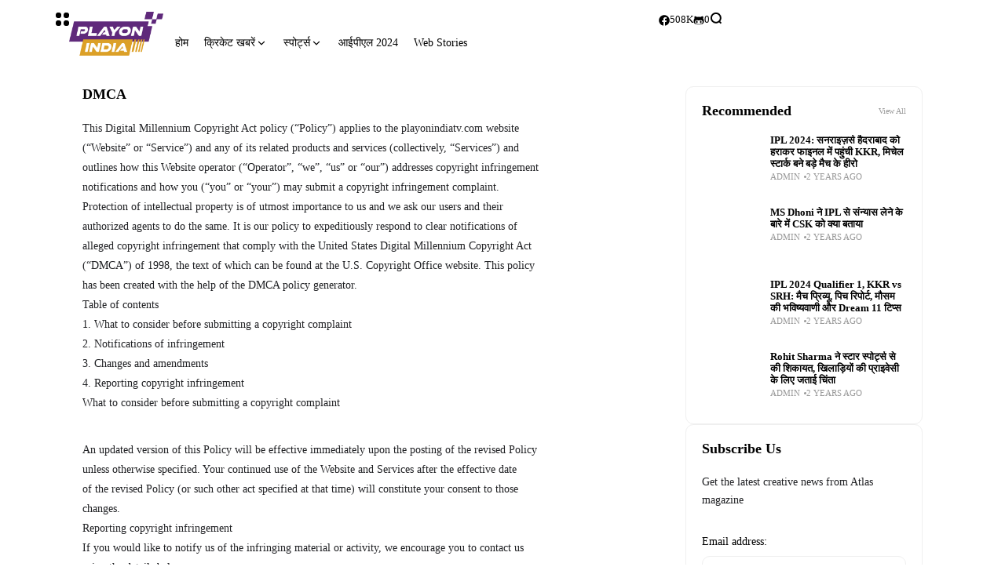

--- FILE ---
content_type: text/html; charset=UTF-8
request_url: https://playonindiatv.com/dmca/
body_size: 25438
content:
<!doctype html><html lang="en-US" prefix="og: https://ogp.me/ns# og: http://ogp.me/ns#" prefix="og: https://ogp.me/ns#"><head><script data-no-optimize="1">var litespeed_docref=sessionStorage.getItem("litespeed_docref");litespeed_docref&&(Object.defineProperty(document,"referrer",{get:function(){return litespeed_docref}}),sessionStorage.removeItem("litespeed_docref"));</script> <script type="litespeed/javascript" data-src="https://pagead2.googlesyndication.com/pagead/js/adsbygoogle.js?client=ca-pub-4124029527363640"
     crossorigin="anonymous"></script> <meta charset="UTF-8"><meta name="viewport" content="width=device-width, initial-scale=1"><link rel="profile" href="https://gmpg.org/xfn/11"><meta property="og:locale" content="en_US" /><meta property="og:type" content="article" /><meta property="og:title" content="DMCA" /><meta property="og:description" content="This Digital Millennium Copyright Act policy (“Policy”) applies to the playonindiatv.com website(“Website” or “Service”) and any of its related products and services (collectively, “Services”) andoutlines how this Website operator (“Operator”, “we”, “us” or “our”) addresses copyright infringementnotifications and how you (“you” or “your”) may submit a copyright infringement complaint.Protection of intellectual property is of utmost importance to us and we ask our users and theirauthorized agents to do the same. It is our policy to expeditiously respond to clear notifications ofalleged copyright infringement that comply with the United States Digital Millennium Copyright Act(“DMCA”) of 1998, the text of which can be found at the U.S. Copyright Office website. This policyhas been created with the help of the DMCA policy generator.Table of contents1. What to consider before submitting a copyright complaint2. Notifications of infringement3. Changes and amendments4. Reporting copyright infringementWhat to consider before submitting a copyright complaintAn updated version of this Policy will be effective immediately upon the posting of the revised Policyunless otherwise specified. Your continued use of the Website and Services after the effective dateof the revised Policy (or such other act specified at that time) will constitute your consent to thosechanges.Reporting copyright infringementIf you would like to notify" /><meta property="og:url" content="https://playonindiatv.com/dmca/" /><meta property="og:site_name" content="Playonindiatv.com" /><meta property="article:author" content="Playonindia" /><title>DMCA &#045; Playonindiatv.com</title><meta name="description" content="This Digital Millennium Copyright Act policy (“Policy”) applies to the playonindiatv.com website(“Website” or “Service”) and any of its related products and"/><meta name="robots" content="follow, index, max-snippet:-1, max-video-preview:-1, max-image-preview:large"/><link rel="canonical" href="https://playonindiatv.com/dmca/" /><meta property="og:locale" content="en_US" /><meta property="og:type" content="article" /><meta property="og:title" content="DMCA &#045; Playonindiatv.com" /><meta property="og:description" content="This Digital Millennium Copyright Act policy (“Policy”) applies to the playonindiatv.com website(“Website” or “Service”) and any of its related products and" /><meta property="og:url" content="https://playonindiatv.com/dmca/" /><meta property="og:site_name" content="Playonindiatv.com" /><meta property="article:author" content="Playonindia" /><meta property="og:updated_time" content="2024-05-10T12:28:04+00:00" /><meta property="article:published_time" content="2024-05-10T12:25:22+00:00" /><meta property="article:modified_time" content="2024-05-10T12:28:04+00:00" /><meta name="twitter:card" content="summary_large_image" /><meta name="twitter:title" content="DMCA &#045; Playonindiatv.com" /><meta name="twitter:description" content="This Digital Millennium Copyright Act policy (“Policy”) applies to the playonindiatv.com website(“Website” or “Service”) and any of its related products and" /><meta name="twitter:creator" content="@PlayonindiaTv" /><meta name="twitter:label1" content="Time to read" /><meta name="twitter:data1" content="1 minute" /> <script type="application/ld+json" class="rank-math-schema">{"@context":"https://schema.org","@graph":[{"@type":["NewsMediaOrganization","Organization"],"@id":"https://playonindiatv.com/#organization","name":"Play On India","url":"https://playonindiatv.com"},{"@type":"WebSite","@id":"https://playonindiatv.com/#website","url":"https://playonindiatv.com","name":"Play On India","publisher":{"@id":"https://playonindiatv.com/#organization"},"inLanguage":"en-US"},{"@type":"BreadcrumbList","@id":"https://playonindiatv.com/dmca/#breadcrumb","itemListElement":[{"@type":"ListItem","position":"1","item":{"@id":"https://playonindiatv.com","name":"Home"}},{"@type":"ListItem","position":"2","item":{"@id":"https://playonindiatv.com/dmca/","name":"DMCA"}}]},{"@type":"WebPage","@id":"https://playonindiatv.com/dmca/#webpage","url":"https://playonindiatv.com/dmca/","name":"DMCA &#045; Playonindiatv.com","datePublished":"2024-05-10T12:25:22+00:00","dateModified":"2024-05-10T12:28:04+00:00","isPartOf":{"@id":"https://playonindiatv.com/#website"},"inLanguage":"en-US","breadcrumb":{"@id":"https://playonindiatv.com/dmca/#breadcrumb"}},{"@type":"Person","@id":"https://playonindiatv.com/author/admin/","name":"admin","url":"https://playonindiatv.com/author/admin/","image":{"@type":"ImageObject","@id":"https://playonindiatv.com/wp-content/litespeed/avatar/c3bb14273a3fd55c5176bfdc3a6685bf.jpg?ver=1768779292","url":"https://playonindiatv.com/wp-content/litespeed/avatar/c3bb14273a3fd55c5176bfdc3a6685bf.jpg?ver=1768779292","caption":"admin","inLanguage":"en-US"},"sameAs":["https://playonindiatv.com","Playonindia","https://twitter.com/PlayonindiaTv"],"worksFor":{"@id":"https://playonindiatv.com/#organization"}},{"@type":"NewsArticle","headline":"DMCA &#045; Playonindiatv.com","datePublished":"2024-05-10T12:25:22+00:00","dateModified":"2024-05-10T12:28:04+00:00","author":{"@id":"https://playonindiatv.com/author/admin/","name":"admin"},"publisher":{"@id":"https://playonindiatv.com/#organization"},"description":"This Digital Millennium Copyright Act policy (\u201cPolicy\u201d) applies to the playonindiatv.com website(\u201cWebsite\u201d or \u201cService\u201d) and any of its related products and","name":"DMCA &#045; Playonindiatv.com","@id":"https://playonindiatv.com/dmca/#richSnippet","isPartOf":{"@id":"https://playonindiatv.com/dmca/#webpage"},"inLanguage":"en-US","mainEntityOfPage":{"@id":"https://playonindiatv.com/dmca/#webpage"}}]}</script> <link rel='dns-prefetch' href='//www.googletagmanager.com' /><link rel='dns-prefetch' href='//fonts.googleapis.com' /><link rel='preconnect' href='https://fonts.gstatic.com' crossorigin /><link rel="alternate" type="application/rss+xml" title="Playonindiatv.com &raquo; Feed" href="https://playonindiatv.com/feed/" /><link rel="alternate" type="application/rss+xml" title="Playonindiatv.com &raquo; Comments Feed" href="https://playonindiatv.com/comments/feed/" /><link rel="alternate" type="application/rss+xml" title="Playonindiatv.com &raquo; Stories Feed" href="https://playonindiatv.com/web-stories/feed/"><link data-optimized="2" rel="stylesheet" href="https://playonindiatv.com/wp-content/litespeed/css/b9074b846d48536e51972a46d5068969.css?ver=aed8a" /><link rel="preload" as="style" href="https://fonts.googleapis.com/css?family=Poppins:100,200,300,400,500,600,700,800,900,100italic,200italic,300italic,400italic,500italic,600italic,700italic,800italic,900italic&#038;display=swap&#038;ver=1715087769" /><noscript><link rel="stylesheet" href="https://fonts.googleapis.com/css?family=Poppins:100,200,300,400,500,600,700,800,900,100italic,200italic,300italic,400italic,500italic,600italic,700italic,800italic,900italic&#038;display=swap&#038;ver=1715087769" /></noscript> <script type="litespeed/javascript" data-src="https://playonindiatv.com/wp-includes/js/jquery/jquery.min.js" id="jquery-core-js"></script>  <script type="litespeed/javascript" data-src="https://www.googletagmanager.com/gtag/js?id=GT-WP5DFPL" id="google_gtagjs-js"></script> <script id="google_gtagjs-js-after" type="litespeed/javascript">window.dataLayer=window.dataLayer||[];function gtag(){dataLayer.push(arguments)}
gtag("set","linker",{"domains":["playonindiatv.com"]});gtag("js",new Date());gtag("set","developer_id.dZTNiMT",!0);gtag("config","GT-WP5DFPL")</script> <link rel="https://api.w.org/" href="https://playonindiatv.com/wp-json/" /><link rel="alternate" title="JSON" type="application/json" href="https://playonindiatv.com/wp-json/wp/v2/pages/8176" /><link rel="EditURI" type="application/rsd+xml" title="RSD" href="https://playonindiatv.com/xmlrpc.php?rsd" /><meta name="generator" content="WordPress 6.8.3" /><link rel='shortlink' href='https://playonindiatv.com/?p=8176' /><link rel="alternate" title="oEmbed (JSON)" type="application/json+oembed" href="https://playonindiatv.com/wp-json/oembed/1.0/embed?url=https%3A%2F%2Fplayonindiatv.com%2Fdmca%2F" /><link rel="alternate" title="oEmbed (XML)" type="text/xml+oembed" href="https://playonindiatv.com/wp-json/oembed/1.0/embed?url=https%3A%2F%2Fplayonindiatv.com%2Fdmca%2F&#038;format=xml" /><link rel="preload" href="https://playonindiatv.com/wp-content/plugins/g1-socials/css/iconfont/fonts/g1-socials.woff" as="font" type="font/woff" crossorigin="anonymous"><meta name="generator" content="Site Kit by Google 1.130.0" /><link rel="preload" href="https://playonindiatv.com/wp-content/plugins/snax/css/snaxicon/fonts/snaxicon.woff" as="font" type="font/woff" crossorigin="anonymous"><meta name="generator" content="Redux 4.4.15" /><script type="application/ld+json">{"@context":"https://schema.org","@type":"WebSite","@id":"https://playonindiatv.com/#website","url":"https://playonindiatv.com/","name":"Playonindiatv.com","potentialAction":{"@type":"SearchAction","target":"https://playonindiatv.com/?s={search_term_string}","query-input":"required name=search_term_string"}}</script> <meta name="google-adsense-platform-account" content="ca-host-pub-2644536267352236"><meta name="google-adsense-platform-domain" content="sitekit.withgoogle.com"><meta name="generator" content="Elementor 3.22.3; features: e_optimized_assets_loading, e_optimized_css_loading, additional_custom_breakpoints; settings: css_print_method-external, google_font-enabled, font_display-auto"><link rel="icon" href="https://playonindiatv.com/wp-content/uploads/2024/05/cropped-goo-32x32.jpeg" sizes="32x32" /><link rel="icon" href="https://playonindiatv.com/wp-content/uploads/2024/05/cropped-goo-192x192.jpeg" sizes="192x192" /><link rel="apple-touch-icon" href="https://playonindiatv.com/wp-content/uploads/2024/05/cropped-goo-180x180.jpeg" /><meta name="msapplication-TileImage" content="https://playonindiatv.com/wp-content/uploads/2024/05/cropped-goo-270x270.jpeg" /><meta name="google-site-verification" content="fj9bxT5QtjNloW-ATtf6xk-HehhLfApg65Yiq-5quF0" /></head><body class="wp-singular page-template-default page page-id-8176 wp-embed-responsive wp-theme-atlas snax-hoverable ehf-footer ehf-template-atlas ehf-stylesheet-atlas s-front  site-skin site-light box-outline s-nobox wheading-simple is-lazyload sticky-header-active lazy-no-placeholder sticky-sidebar sidebar-right essb-8.1.1 elementor-default elementor-kit-5 elementor-page elementor-page-8176"><div id="page" class="site">
<a class="skip-link screen-reader-text" href="#content">Skip to content</a><header id="site-header" class="site-header"><div class="site-section main-header"><div data-elementor-type="wp-post" data-elementor-id="57" class="elementor elementor-57"><div class="elementor-element elementor-element-4d541ba e-flex e-con-boxed sticky-no is-skin bg-el bg-inherit bg-light nochange-no bg-no e-con e-parent" data-id="4d541ba" data-element_type="container"><div class="e-con-inner"><div class="elementor-element elementor-element-e8ccf90 e-con-full bg-transparent e-flex sticky-no is-skin bg-el bg-inherit bg-light nochange-no e-con e-child" data-id="e8ccf90" data-element_type="container"><div class="elementor-element elementor-element-aa38c61 elementor-widget elementor-widget-e-triggeroffcanvas" data-id="aa38c61" data-element_type="widget" data-widget_type="e-triggeroffcanvas.default"><div class="elementor-widget-container"><div class="trigger-wrap"><div class="offcanvas-trigger button btn-content_icon btn-large btn-text">
<span class="icon-svg"><svg xmlns="http://www.w3.org/2000/svg" viewBox="0 0 18 18"><path fill="currentColor" d="M4 1h1s3 0 3 3v1s0 3-3 3H4S1 8 1 5V4s0-3 3-3m0 10h1s3 0 3 3v1s0 3-3 3H4s-3 0-3-3v-1s0-3 3-3M14 1h1s3 0 3 3v1s0 3-3 3h-1s-3 0-3-3V4s0-3 3-3m0 10h1s3 0 3 3v1s0 3-3 3h-1s-3 0-3-3v-1s0-3 3-3"/></svg></span></div></div></div></div><div class="elementor-element elementor-element-ee48135 elementor-widget elementor-widget-e-logo" data-id="ee48135" data-element_type="widget" data-widget_type="e-logo.default"><div class="elementor-widget-container">
<a href="https://playonindiatv.com/" class="logo-site logo" title="Playonindiatv.com"><img data-lazyloaded="1" src="[data-uri]" fetchpriority="high" class="logo-img" alt="Playonindiatv.com" data-src="https://playonindiatv.com/wp-content/uploads/2024/05/Playonindia-New-Logo.png" width="4598" height="2163" data-srcset="https://playonindiatv.com/wp-content/uploads/2024/05/Playonindia-New-Logo.png 1x, https://playonindiatv.com/wp-content/uploads/2024/05/Playonindia-New-Logo.png 2x"></a><a href="https://playonindiatv.com/" class="logo-site logo_dark" title="Playonindiatv.com"><img data-lazyloaded="1" src="[data-uri]" fetchpriority="high" class="logo-img" alt="Playonindiatv.com" data-src="https://playonindiatv.com/wp-content/uploads/2024/05/Playonindia-New-Logo.png" width="4598" height="2163" data-srcset="https://playonindiatv.com/wp-content/uploads/2024/05/Playonindia-New-Logo.png 1x, https://playonindiatv.com/wp-content/uploads/2024/05/Playonindia-New-Logo.png 2x"></a></div></div><div class="elementor-element elementor-element-c176df0 elementor-widget elementor-widget-e-mainmenu" data-id="c176df0" data-element_type="widget" data-widget_type="e-mainmenu.default"><div class="elementor-widget-container"><div id="th90-block_1" class="th90-block block-menus menuhover-default"><nav class="navmain-wrap"><ul id="menu-primary-menu" class="nav-main"><li id="menu-item-8090" class="menu-item menu-item-type-custom menu-item-object-custom menu-item-home menu-item-8090"><a href="https://playonindiatv.com"><span class="menu-text">होम</span></a><span class="menu-item-space"></span></li><li id="menu-item-8078" class="menu-item menu-item-type-taxonomy menu-item-object-category menu-item-has-children menu-item-8078"><a href="https://playonindiatv.com/category/cricket-news/"><span class="menu-text">क्रिकेट खबरें<span class="parent-pointer"></span></span></a><span class="menu-item-space"></span><ul class="sub-menu"><li id="menu-item-8079" class="menu-item menu-item-type-taxonomy menu-item-object-category menu-item-8079"><a href="https://playonindiatv.com/category/cricket-news/%e0%a4%87%e0%a4%82%e0%a4%9f%e0%a4%b0%e0%a4%b5%e0%a5%8d%e0%a4%af%e0%a5%82%e0%a4%9c/"><span class="menu-text">इंटरव्यूज</span></a></li><li id="menu-item-8080" class="menu-item menu-item-type-taxonomy menu-item-object-category menu-item-8080"><a href="https://playonindiatv.com/category/cricket-news/%e0%a4%9f%e0%a5%89%e0%a4%aa-%e0%a5%ab-10/"><span class="menu-text">टॉप ५/10</span></a></li><li id="menu-item-8081" class="menu-item menu-item-type-taxonomy menu-item-object-category menu-item-8081"><a href="https://playonindiatv.com/category/cricket-news/%e0%a4%b5%e0%a5%80%e0%a4%a1%e0%a4%bf%e0%a4%af%e0%a5%8b/"><span class="menu-text">वीडियो</span></a></li></ul></li><li id="menu-item-8082" class="menu-item menu-item-type-taxonomy menu-item-object-category menu-item-has-children menu-item-8082"><a href="https://playonindiatv.com/category/sports/"><span class="menu-text">स्पोर्ट्स<span class="parent-pointer"></span></span></a><span class="menu-item-space"></span><ul class="sub-menu"><li id="menu-item-8083" class="menu-item menu-item-type-taxonomy menu-item-object-category menu-item-8083"><a href="https://playonindiatv.com/category/sports/wwe/"><span class="menu-text">WWE</span></a></li><li id="menu-item-8085" class="menu-item menu-item-type-taxonomy menu-item-object-category menu-item-8085"><a href="https://playonindiatv.com/category/sports/%e0%a4%aa%e0%a5%8d%e0%a4%b0%e0%a5%8b-%e0%a4%95%e0%a4%ac%e0%a4%a1%e0%a5%8d%e0%a4%a1%e0%a5%80/"><span class="menu-text">प्रो कबड्डी</span></a></li><li id="menu-item-8084" class="menu-item menu-item-type-taxonomy menu-item-object-category menu-item-8084"><a href="https://playonindiatv.com/category/sports/%e0%a4%86%e0%a4%88%e0%a4%b8%e0%a5%80%e0%a4%b8%e0%a5%80-%e0%a4%9f%e0%a5%8020-%e0%a4%b5%e0%a4%bf%e0%a4%b6%e0%a5%8d%e0%a4%b5-%e0%a4%95%e0%a4%aa-2022/"><span class="menu-text">आईसीसी टी20 विश्व कप 2022</span></a></li></ul></li><li id="menu-item-8086" class="menu-item menu-item-type-taxonomy menu-item-object-category menu-item-8086"><a href="https://playonindiatv.com/category/sports/%e0%a4%86%e0%a4%88%e0%a4%aa%e0%a5%80%e0%a4%8f%e0%a4%b2-2024/"><span class="menu-text">आईपीएल 2024</span></a><span class="menu-item-space"></span></li><li id="menu-item-8087" class="menu-item menu-item-type-post_type menu-item-object-page menu-item-8087"><a href="https://playonindiatv.com/web-storie/"><span class="menu-text">Web Stories</span></a><span class="menu-item-space"></span></li></ul></nav></div></div></div></div><div class="elementor-element elementor-element-068d1a5 e-con-full bg-transparent e-flex sticky-no is-skin bg-el bg-inherit bg-light nochange-no e-con e-child" data-id="068d1a5" data-element_type="container"><div class="elementor-element elementor-element-102b86e elementor-widget elementor-widget-w-socialcounters" data-id="102b86e" data-element_type="widget" data-widget_type="w-socialcounters.default"><div class="elementor-widget-container"><div id="th90-block_2" class="th90-block block-counters counters-inline box-wrap box-disable"><div class="social-counters">
<a class="social-counter" href="#https://facebook.com/playonindia/" target="_blank" >
<span class="counter-icon social-icon">
<span class="icon-svg"><svg xmlns="http://www.w3.org/2000/svg" height="1em" viewBox="0 0 512 512"><path d="M504 256C504 119 393 8 256 8S8 119 8 256c0 123.78 90.69 226.38 209.25 245V327.69h-63V256h63v-54.64c0-62.15 37-96.48 93.67-96.48 27.14 0 55.52 4.84 55.52 4.84v61h-31.28c-30.8 0-40.41 19.12-40.41 38.73V256h68.78l-11 71.69h-57.78V501C413.31 482.38 504 379.78 504 256z"/></svg></span><span class="counter-text">Facebook</span>							</span>
<span class="counter-desc">
<span class="cmeta">
508K								</span>
</span>
</a>
<a class="social-counter" href="#" target="_blank" >
<span class="counter-icon social-icon">
<span class="icon-svg"><svg xmlns="http://www.w3.org/2000/svg" viewBox="0 0 480 512"><path d="M186.1 328.7c0 20.9-10.9 55.1-36.7 55.1s-36.7-34.2-36.7-55.1 10.9-55.1 36.7-55.1 36.7 34.2 36.7 55.1zM480 278.2c0 31.9-3.2 65.7-17.5 95-37.9 76.6-142.1 74.8-216.7 74.8-75.8 0-186.2 2.7-225.6-74.8-14.6-29-20.2-63.1-20.2-95 0-41.9 13.9-81.5 41.5-113.6-5.2-15.8-7.7-32.4-7.7-48.8 0-21.5 4.9-32.3 14.6-51.8 45.3 0 74.3 9 108.8 36 29-6.9 58.8-10 88.7-10 27 0 54.2 2.9 80.4 9.2 34-26.7 63-35.2 107.8-35.2 9.8 19.5 14.6 30.3 14.6 51.8 0 16.4-2.6 32.7-7.7 48.2 27.5 32.4 39 72.3 39 114.2zm-64.3 50.5c0-43.9-26.7-82.6-73.5-82.6-18.9 0-37 3.4-56 6-14.9 2.3-29.8 3.2-45.1 3.2-15.2 0-30.1-.9-45.1-3.2-18.7-2.6-37-6-56-6-46.8 0-73.5 38.7-73.5 82.6 0 87.8 80.4 101.3 150.4 101.3h48.2c70.3 0 150.6-13.4 150.6-101.3zm-82.6-55.1c-25.8 0-36.7 34.2-36.7 55.1s10.9 55.1 36.7 55.1 36.7-34.2 36.7-55.1-10.9-55.1-36.7-55.1z"/></svg></span><span class="counter-text">Github</span>							</span>
<span class="counter-desc">
<span class="cmeta">
0								</span>
</span>
</a></div></div></div></div><div class="elementor-element elementor-element-7025460 elementor-widget elementor-widget-e-triggersearch" data-id="7025460" data-element_type="widget" data-widget_type="e-triggersearch.default"><div class="elementor-widget-container"><div class="trigger-wrap"><div class="search-trigger button btn-content_icon btn-large btn-text">
<span class="icon-svg"><svg xmlns="http://www.w3.org/2000/svg" fill="none" stroke="currentColor" stroke-width="3" style="fill:none" viewBox="0 0 24 24"><path d="M2.778 11.767a8.989 8.989 0 1 0 17.978 0 8.989 8.989 0 1 0-17.978 0m15.24 6.718L21.542 22"/></svg></span></div></div></div></div></div></div></div></div></div><div class="mobile-header site-section"><div data-elementor-type="wp-post" data-elementor-id="85" class="elementor elementor-85"><div class="elementor-element elementor-element-603e1a6 e-flex e-con-boxed sticky-no is-skin bg-el bg-inherit bg-light nochange-no bg-no bg-no box-no e-con e-parent" data-id="603e1a6" data-element_type="container"><div class="e-con-inner"><div class="elementor-element elementor-element-3f6b020 e-con-full e-flex sticky-no is-skin bg-el bg-inherit bg-light nochange-no bg-no bg-no e-con e-child" data-id="3f6b020" data-element_type="container"><div class="elementor-element elementor-element-e51b65e elementor-widget elementor-widget-e-triggeroffcanvas" data-id="e51b65e" data-element_type="widget" data-widget_type="e-triggeroffcanvas.default"><div class="elementor-widget-container"><div class="trigger-wrap"><div class="offcanvas-trigger button btn-content_icon btn-large btn-text">
<span class="icon-svg"><svg xmlns="http://www.w3.org/2000/svg" viewBox="0 0 18 18"><path fill="currentColor" d="M4 1h1s3 0 3 3v1s0 3-3 3H4S1 8 1 5V4s0-3 3-3m0 10h1s3 0 3 3v1s0 3-3 3H4s-3 0-3-3v-1s0-3 3-3M14 1h1s3 0 3 3v1s0 3-3 3h-1s-3 0-3-3V4s0-3 3-3m0 10h1s3 0 3 3v1s0 3-3 3h-1s-3 0-3-3v-1s0-3 3-3"/></svg></span></div></div></div></div></div><div class="elementor-element elementor-element-399376c e-con-full e-flex sticky-no is-skin bg-el bg-inherit bg-light nochange-no bg-no bg-no e-con e-child" data-id="399376c" data-element_type="container"><div class="elementor-element elementor-element-e4b7714 elementor-widget elementor-widget-e-logo" data-id="e4b7714" data-element_type="widget" data-widget_type="e-logo.default"><div class="elementor-widget-container">
<a href="https://playonindiatv.com/" class="logo-site logo" title="Playonindiatv.com"><img data-lazyloaded="1" src="[data-uri]" fetchpriority="high" class="logo-img" alt="Playonindiatv.com" data-src="https://playonindiatv.com/wp-content/uploads/2024/05/Playonindia-New-Logo.png" width="4598" height="2163" data-srcset="https://playonindiatv.com/wp-content/uploads/2024/05/Playonindia-New-Logo.png 1x, https://playonindiatv.com/wp-content/uploads/2024/05/Playonindia-New-Logo.png 2x"></a><a href="https://playonindiatv.com/" class="logo-site logo_dark" title="Playonindiatv.com"><img data-lazyloaded="1" src="[data-uri]" fetchpriority="high" class="logo-img" alt="Playonindiatv.com" data-src="https://playonindiatv.com/wp-content/uploads/2024/05/Playonindia-New-Logo.png" width="4598" height="2163" data-srcset="https://playonindiatv.com/wp-content/uploads/2024/05/Playonindia-New-Logo.png 1x, https://playonindiatv.com/wp-content/uploads/2024/05/Playonindia-New-Logo.png 2x"></a></div></div></div><div class="elementor-element elementor-element-5b7f36b e-con-full e-flex sticky-no is-skin bg-el bg-inherit bg-light nochange-no bg-no bg-no e-con e-child" data-id="5b7f36b" data-element_type="container"><div class="elementor-element elementor-element-f6bfd9a elementor-widget elementor-widget-e-triggersearch" data-id="f6bfd9a" data-element_type="widget" data-widget_type="e-triggersearch.default"><div class="elementor-widget-container"><div class="trigger-wrap"><div class="search-trigger button btn-content_icon btn-large btn-text">
<span class="icon-svg"><svg xmlns="http://www.w3.org/2000/svg" fill="none" stroke="currentColor" stroke-width="3" style="fill:none" viewBox="0 0 24 24"><path d="M2.778 11.767a8.989 8.989 0 1 0 17.978 0 8.989 8.989 0 1 0-17.978 0m15.24 6.718L21.542 22"/></svg></span></div></div></div></div></div></div></div></div></div></header><div class="header-space clearfix"></div><div id="content" class="site-content is-skin bg-light"><div id="primary" class="content-area"><div class="container"><div class="section-inner"><main id="main" class="site-main" role="main"><div class="main-area box-wrap box-disable"><div class="page-title-wrap"><div class="widget-heading"><h1 class="page-title title head4">
<span class="page-heading">DMCA</span></h1></div></div><div class="page-container"><div class="page-content element-page entry-content article-content"><div data-elementor-type="wp-page" data-elementor-id="8176" class="elementor elementor-8176"><div class="elementor-element elementor-element-9c5e8e0 e-con-full e-flex sticky-no is-skin bg-el bg-inherit bg-light nochange-no bg-no bg-no e-con e-parent" data-id="9c5e8e0" data-element_type="container"><div class="elementor-element elementor-element-7466bc6 elementor-widget elementor-widget-text-editor" data-id="7466bc6" data-element_type="widget" data-widget_type="text-editor.default"><div class="elementor-widget-container"><p>This Digital Millennium Copyright Act policy (“Policy”) applies to the playonindiatv.com website<br />(“Website” or “Service”) and any of its related products and services (collectively, “Services”) and<br />outlines how this Website operator (“Operator”, “we”, “us” or “our”) addresses copyright infringement<br />notifications and how you (“you” or “your”) may submit a copyright infringement complaint.<br />Protection of intellectual property is of utmost importance to us and we ask our users and their<br />authorized agents to do the same. It is our policy to expeditiously respond to clear notifications of<br />alleged copyright infringement that comply with the United States Digital Millennium Copyright Act<br />(“DMCA”) of 1998, the text of which can be found at the U.S. Copyright Office website. This policy<br />has been created with the help of the DMCA policy generator.<br />Table of contents<br />1. What to consider before submitting a copyright complaint<br />2. Notifications of infringement<br />3. Changes and amendments<br />4. Reporting copyright infringement<br />What to consider before submitting a copyright complaint</p><p>An updated version of this Policy will be effective immediately upon the posting of the revised Policy<br />unless otherwise specified. Your continued use of the Website and Services after the effective date<br />of the revised Policy (or such other act specified at that time) will constitute your consent to those<br />changes.<br />Reporting copyright infringement<br />If you would like to notify us of the infringing material or activity, we encourage you to contact us<br />using the details below:<br />info@playonindiatv.com</p></div></div></div></div><div class="essb_break_scroll"></div><div class="clearfix"></div></div></div></div></main><aside id="secondary" class="site-bar"><div data-elementor-type="wp-post" data-elementor-id="176" class="elementor elementor-176"><div class="elementor-element elementor-element-f5591e2 e-flex e-con-boxed sticky-no is-skin bg-el bg-inherit bg-light nochange-no bg-no bg-no box-no e-con e-parent" data-id="f5591e2" data-element_type="container"><div class="e-con-inner"><div class="elementor-element elementor-element-cc65b65 elementor-widget elementor-widget-p-postssmall" data-id="cc65b65" data-element_type="widget" data-widget_type="p-postssmall.default"><div class="elementor-widget-container"><div id="th90-block_3" class="th90-block posts-columns box-wrap have-heading" data-current="1"><div class="widget-heading"><h4 class="title">Recommended</h4><div class="heading-elm">
<a class="viewAll" href="#">
View All								</a></div></div><div class="posts-container"><div class="posts-list post-list-columns"><div class="post-item cat-36"><article class="post-layout small1 post-small format-standard"><div class="post-small-thumbnail"><div class="entry-thumbnail"><a class="src-1_1" href="https://playonindiatv.com/kkr-bear-srh-and-qualify-for-ipl-2024-final/" title="IPL 2024: सनराइज़र्स हैदराबाद को हराकर फाइनल में पहुंची KKR, मिचेल स्टार्क बने बड़े मैच के हीरो"><div class="thumb-container thumb-100"><img data-expand="600" width="480" height="270" src="data:image/svg+xml;charset=utf-8,%3Csvg xmlns%3D'http%3A%2F%2Fwww.w3.org%2F2000%2Fsvg' viewBox%3D'0 0 480 270'%2F%3E" data-src="https://playonindiatv.com/wp-content/uploads/2024/05/KKR-vs-SRH-480x270.jpg" class="lazyload attachment-post-thumbnail size-post-thumbnail wp-post-image" alt="KKR vs SRH" decoding="async" data-srcset="https://playonindiatv.com/wp-content/uploads/2024/05/KKR-vs-SRH-480x270.jpg 480w, https://playonindiatv.com/wp-content/uploads/2024/05/KKR-vs-SRH-300x169.jpg 300w, https://playonindiatv.com/wp-content/uploads/2024/05/KKR-vs-SRH-1024x576.jpg 1024w, https://playonindiatv.com/wp-content/uploads/2024/05/KKR-vs-SRH-200x113.jpg 200w, https://playonindiatv.com/wp-content/uploads/2024/05/KKR-vs-SRH-768x432.jpg 768w, https://playonindiatv.com/wp-content/uploads/2024/05/KKR-vs-SRH-313x176.jpg 313w, https://playonindiatv.com/wp-content/uploads/2024/05/KKR-vs-SRH-150x84.jpg 150w, https://playonindiatv.com/wp-content/uploads/2024/05/KKR-vs-SRH.jpg 1200w" data-sizes="(max-width: 480px) 100vw, 480px" loading="eager" /></div></a></div></div><div class="post-small-desc"><div class="entry-header"><h3 class="entry-title head6">
<a class="title-text" href="https://playonindiatv.com/kkr-bear-srh-and-qualify-for-ipl-2024-final/" title="IPL 2024: सनराइज़र्स हैदराबाद को हराकर फाइनल में पहुंची KKR, मिचेल स्टार्क बने बड़े मैच के हीरो">IPL 2024: सनराइज़र्स हैदराबाद को हराकर फाइनल में पहुंची KKR, मिचेल स्टार्क बने बड़े मैच के हीरो</a></h3></div><div class="entry-meta no-icons"><div class="meta-item meta-author author vcard meta-color"><a href="https://playonindiatv.com/author/admin/" class="info-text author-name url fn" rel="author" title="Posts by admin">admin</a></div><div class="meta-item meta-date"><a class="meta-color" href="https://playonindiatv.com/kkr-bear-srh-and-qualify-for-ipl-2024-final/"><span class="info-text">2 years ago</span></a></div></div></div></article></div><div class="post-item cat-36"><article class="post-layout small1 post-small format-standard"><div class="post-small-thumbnail"><div class="entry-thumbnail"><a class="src-1_1" href="https://playonindiatv.com/ms-dhoni-will-retire-or-not-from-ipl-csk-management-responsed/" title="MS Dhoni ने IPL से संन्यास लेने के बारे में CSK को क्या बताया"><div class="thumb-container thumb-100"><img data-expand="600" width="480" height="270" src="data:image/svg+xml;charset=utf-8,%3Csvg xmlns%3D'http%3A%2F%2Fwww.w3.org%2F2000%2Fsvg' viewBox%3D'0 0 480 270'%2F%3E" data-src="https://playonindiatv.com/wp-content/uploads/2024/04/IPL.jpg" class="lazyload attachment-post-thumbnail size-post-thumbnail wp-post-image" alt="IPL 2024 MI vs CSK" decoding="async" data-srcset="https://playonindiatv.com/wp-content/uploads/2024/04/IPL.jpg 1200w, https://playonindiatv.com/wp-content/uploads/2024/04/IPL-300x169.jpg 300w, https://playonindiatv.com/wp-content/uploads/2024/04/IPL-1024x576.jpg 1024w, https://playonindiatv.com/wp-content/uploads/2024/04/IPL-768x432.jpg 768w, https://playonindiatv.com/wp-content/uploads/2024/04/IPL-192x108.jpg 192w, https://playonindiatv.com/wp-content/uploads/2024/04/IPL-384x216.jpg 384w, https://playonindiatv.com/wp-content/uploads/2024/04/IPL-364x205.jpg 364w, https://playonindiatv.com/wp-content/uploads/2024/04/IPL-728x409.jpg 728w, https://playonindiatv.com/wp-content/uploads/2024/04/IPL-561x316.jpg 561w, https://playonindiatv.com/wp-content/uploads/2024/04/IPL-1122x631.jpg 1122w, https://playonindiatv.com/wp-content/uploads/2024/04/IPL-265x149.jpg 265w, https://playonindiatv.com/wp-content/uploads/2024/04/IPL-531x299.jpg 531w, https://playonindiatv.com/wp-content/uploads/2024/04/IPL-608x342.jpg 608w, https://playonindiatv.com/wp-content/uploads/2024/04/IPL-758x426.jpg 758w, https://playonindiatv.com/wp-content/uploads/2024/04/IPL-1152x648.jpg 1152w, https://playonindiatv.com/wp-content/uploads/2024/04/IPL-313x176.jpg 313w, https://playonindiatv.com/wp-content/uploads/2024/04/IPL-150x84.jpg 150w" data-sizes="(max-width: 480px) 100vw, 480px" loading="eager" /></div></a></div></div><div class="post-small-desc"><div class="entry-header"><h3 class="entry-title head6">
<a class="title-text" href="https://playonindiatv.com/ms-dhoni-will-retire-or-not-from-ipl-csk-management-responsed/" title="MS Dhoni ने IPL से संन्यास लेने के बारे में CSK को क्या बताया">MS Dhoni ने IPL से संन्यास लेने के बारे में CSK को क्या बताया</a></h3></div><div class="entry-meta no-icons"><div class="meta-item meta-author author vcard meta-color"><a href="https://playonindiatv.com/author/admin/" class="info-text author-name url fn" rel="author" title="Posts by admin">admin</a></div><div class="meta-item meta-date"><a class="meta-color" href="https://playonindiatv.com/ms-dhoni-will-retire-or-not-from-ipl-csk-management-responsed/"><span class="info-text">2 years ago</span></a></div></div></div></article></div><div class="post-item cat-36"><article class="post-layout small1 post-small format-standard"><div class="post-small-thumbnail"><div class="entry-thumbnail"><a class="src-1_1" href="https://playonindiatv.com/ipl-2024-qualifier-1-kkr-vs-srh-match-preview-pitch-report-weather-forecast-playing-xi-dream-11-prediction/" title="IPL 2024 Qualifier 1, KKR vs SRH: मैच प्रिव्यू, पिच रिपोर्ट, मौसम की भविष्यवाणी और Dream 11 टिप्स"><div class="thumb-container thumb-100"><img data-expand="600" width="480" height="270" src="data:image/svg+xml;charset=utf-8,%3Csvg xmlns%3D'http%3A%2F%2Fwww.w3.org%2F2000%2Fsvg' viewBox%3D'0 0 480 270'%2F%3E" data-src="https://playonindiatv.com/wp-content/uploads/2024/05/SRH-vs-KKR-480x270.jpg" class="lazyload attachment-post-thumbnail size-post-thumbnail wp-post-image" alt="SRH vs KKR" decoding="async" data-srcset="https://playonindiatv.com/wp-content/uploads/2024/05/SRH-vs-KKR-480x270.jpg 480w, https://playonindiatv.com/wp-content/uploads/2024/05/SRH-vs-KKR-300x169.jpg 300w, https://playonindiatv.com/wp-content/uploads/2024/05/SRH-vs-KKR-1024x576.jpg 1024w, https://playonindiatv.com/wp-content/uploads/2024/05/SRH-vs-KKR-200x113.jpg 200w, https://playonindiatv.com/wp-content/uploads/2024/05/SRH-vs-KKR-768x432.jpg 768w, https://playonindiatv.com/wp-content/uploads/2024/05/SRH-vs-KKR-313x176.jpg 313w, https://playonindiatv.com/wp-content/uploads/2024/05/SRH-vs-KKR-150x84.jpg 150w, https://playonindiatv.com/wp-content/uploads/2024/05/SRH-vs-KKR.jpg 1200w" data-sizes="(max-width: 480px) 100vw, 480px" loading="eager" /></div></a></div></div><div class="post-small-desc"><div class="entry-header"><h3 class="entry-title head6">
<a class="title-text" href="https://playonindiatv.com/ipl-2024-qualifier-1-kkr-vs-srh-match-preview-pitch-report-weather-forecast-playing-xi-dream-11-prediction/" title="IPL 2024 Qualifier 1, KKR vs SRH: मैच प्रिव्यू, पिच रिपोर्ट, मौसम की भविष्यवाणी और Dream 11 टिप्स">IPL 2024 Qualifier 1, KKR vs SRH: मैच प्रिव्यू, पिच रिपोर्ट, मौसम की भविष्यवाणी और Dream 11 टिप्स</a></h3></div><div class="entry-meta no-icons"><div class="meta-item meta-author author vcard meta-color"><a href="https://playonindiatv.com/author/admin/" class="info-text author-name url fn" rel="author" title="Posts by admin">admin</a></div><div class="meta-item meta-date"><a class="meta-color" href="https://playonindiatv.com/ipl-2024-qualifier-1-kkr-vs-srh-match-preview-pitch-report-weather-forecast-playing-xi-dream-11-prediction/"><span class="info-text">2 years ago</span></a></div></div></div></article></div><div class="post-item cat-36"><article class="post-layout small1 post-small format-standard"><div class="post-small-thumbnail"><div class="entry-thumbnail"><a class="src-1_1" href="https://playonindiatv.com/rohit-sharma-complaint-to-star-sports-for-broadcasting-player-privacy/" title="Rohit Sharma ने स्टार स्पोर्ट्स से की शिकायत, खिलाड़ियों की प्राइवेसी के लिए जताई चिंता"><div class="thumb-container thumb-100"><img data-expand="600" width="480" height="270" src="data:image/svg+xml;charset=utf-8,%3Csvg xmlns%3D'http%3A%2F%2Fwww.w3.org%2F2000%2Fsvg' viewBox%3D'0 0 480 270'%2F%3E" data-src="https://playonindiatv.com/wp-content/uploads/2024/05/Rohit-Sharma-3-480x270.jpg" class="lazyload attachment-post-thumbnail size-post-thumbnail wp-post-image" alt="Rohit Sharma" decoding="async" data-srcset="https://playonindiatv.com/wp-content/uploads/2024/05/Rohit-Sharma-3-480x270.jpg 480w, https://playonindiatv.com/wp-content/uploads/2024/05/Rohit-Sharma-3-300x169.jpg 300w, https://playonindiatv.com/wp-content/uploads/2024/05/Rohit-Sharma-3-1024x576.jpg 1024w, https://playonindiatv.com/wp-content/uploads/2024/05/Rohit-Sharma-3-200x113.jpg 200w, https://playonindiatv.com/wp-content/uploads/2024/05/Rohit-Sharma-3-768x432.jpg 768w, https://playonindiatv.com/wp-content/uploads/2024/05/Rohit-Sharma-3-313x176.jpg 313w, https://playonindiatv.com/wp-content/uploads/2024/05/Rohit-Sharma-3-150x84.jpg 150w, https://playonindiatv.com/wp-content/uploads/2024/05/Rohit-Sharma-3.jpg 1200w" data-sizes="(max-width: 480px) 100vw, 480px" loading="eager" /></div></a></div></div><div class="post-small-desc"><div class="entry-header"><h3 class="entry-title head6">
<a class="title-text" href="https://playonindiatv.com/rohit-sharma-complaint-to-star-sports-for-broadcasting-player-privacy/" title="Rohit Sharma ने स्टार स्पोर्ट्स से की शिकायत, खिलाड़ियों की प्राइवेसी के लिए जताई चिंता">Rohit Sharma ने स्टार स्पोर्ट्स से की शिकायत, खिलाड़ियों की प्राइवेसी के लिए जताई चिंता</a></h3></div><div class="entry-meta no-icons"><div class="meta-item meta-author author vcard meta-color"><a href="https://playonindiatv.com/author/admin/" class="info-text author-name url fn" rel="author" title="Posts by admin">admin</a></div><div class="meta-item meta-date"><a class="meta-color" href="https://playonindiatv.com/rohit-sharma-complaint-to-star-sports-for-broadcasting-player-privacy/"><span class="info-text">2 years ago</span></a></div></div></div></article></div></div></div></div></div></div><div class="elementor-element elementor-element-137b6ab elementor-widget elementor-widget-w-subscribebox" data-id="137b6ab" data-element_type="widget" data-widget_type="w-subscribebox.default"><div class="elementor-widget-container"><div id="th90-block_4" class="th90-block block-subscribe box-wrap have-heading"><div class="widget-heading"><h4 class="title">Subscribe Us</h4></div><div class="block-newsletter"><p class="newsletter-desc">
Get the latest creative news from Atlas magazine</p><div class="newsletter-form"><form id="mc4wp-form-1" class="mc4wp-form mc4wp-form-18" method="post" data-id="18" data-name="Default sign-up form" ><div class="mc4wp-response"></div><div class="mc4wp-form-fields"><p>
<label>Email address:</label>
<input type="email" name="EMAIL" placeholder="Your email address" required /></p><p>
<input type="submit" value="Sign up" /></p></div><label style="display: none !important;">Leave this field empty if you're human: <input type="text" name="_mc4wp_honeypot" value="" tabindex="-1" autocomplete="off" /></label><input type="hidden" name="_mc4wp_timestamp" value="1768937834" /><input type="hidden" name="_mc4wp_form_id" value="18" /><input type="hidden" name="_mc4wp_form_element_id" value="mc4wp-form-1" /></form></div></div></div></div></div></div></div></div></aside></div></div></div><footer itemtype="https://schema.org/WPFooter" itemscope="itemscope" id="colophon" role="contentinfo"><div class='footer-width-fixer'><div data-elementor-type="wp-post" data-elementor-id="7948" class="elementor elementor-7948"><div class="elementor-element elementor-element-046a98b e-flex e-con-boxed sticky-no is-skin bg-el bg-inherit bg-light nochange-no bg-no bg-no box-no e-con e-parent" data-id="046a98b" data-element_type="container" data-settings="{&quot;background_background&quot;:&quot;classic&quot;}"><div class="e-con-inner"><div class="elementor-element elementor-element-925c943 e-con-full e-flex sticky-no is-skin bg-el bg-inherit bg-light nochange-no bg-no bg-no e-con e-child" data-id="925c943" data-element_type="container" data-settings="{&quot;background_background&quot;:&quot;classic&quot;}"><div class="elementor-element elementor-element-934bf28 elementor-widget elementor-widget-heading" data-id="934bf28" data-element_type="widget" data-widget_type="heading.default"><div class="elementor-widget-container"><div class="elementor-heading-title elementor-size-default">T20 LEAGUES</div></div></div><div class="elementor-element elementor-element-5f3421e elementor-widget elementor-widget-heading" data-id="5f3421e" data-element_type="widget" data-widget_type="heading.default"><div class="elementor-widget-container"><p class="elementor-heading-title elementor-size-default"><a href="#">Caribbean Preamier League</a></p></div></div><div class="elementor-element elementor-element-f51e2f2 elementor-widget elementor-widget-heading" data-id="f51e2f2" data-element_type="widget" data-widget_type="heading.default"><div class="elementor-widget-container"><p class="elementor-heading-title elementor-size-default"><a href="#">Legend Cricket League</a></p></div></div><div class="elementor-element elementor-element-bcba912 elementor-widget elementor-widget-heading" data-id="bcba912" data-element_type="widget" data-widget_type="heading.default"><div class="elementor-widget-container"><p class="elementor-heading-title elementor-size-default"><a href="#">Caribbean Preamier League</a></p></div></div><div class="elementor-element elementor-element-d57b14f elementor-widget elementor-widget-heading" data-id="d57b14f" data-element_type="widget" data-widget_type="heading.default"><div class="elementor-widget-container"><p class="elementor-heading-title elementor-size-default"><a href="#">Pakistan Super League</a></p></div></div></div><div class="elementor-element elementor-element-580dffb e-con-full e-flex sticky-no is-skin bg-el bg-inherit bg-light nochange-no bg-no bg-no e-con e-child" data-id="580dffb" data-element_type="container" data-settings="{&quot;background_background&quot;:&quot;classic&quot;}"><div class="elementor-element elementor-element-4dfe5e8 elementor-widget elementor-widget-heading" data-id="4dfe5e8" data-element_type="widget" data-widget_type="heading.default"><div class="elementor-widget-container"><div class="elementor-heading-title elementor-size-default">T20 LEAGUES</div></div></div><div class="elementor-element elementor-element-04265a2 elementor-widget elementor-widget-heading" data-id="04265a2" data-element_type="widget" data-widget_type="heading.default"><div class="elementor-widget-container"><p class="elementor-heading-title elementor-size-default"><a href="#">BPL (Bangladesh)</a></p></div></div><div class="elementor-element elementor-element-99359ba elementor-widget elementor-widget-heading" data-id="99359ba" data-element_type="widget" data-widget_type="heading.default"><div class="elementor-widget-container"><p class="elementor-heading-title elementor-size-default"><a href="#">BPL (AUSTRALIA)</a></p></div></div><div class="elementor-element elementor-element-0388bd3 elementor-widget elementor-widget-heading" data-id="0388bd3" data-element_type="widget" data-widget_type="heading.default"><div class="elementor-widget-container"><p class="elementor-heading-title elementor-size-default"><a href="#">TNPL (Tamil Nadu)</a></p></div></div></div><div class="elementor-element elementor-element-74348ea e-con-full e-flex sticky-no is-skin bg-el bg-inherit bg-light nochange-no bg-no bg-no e-con e-child" data-id="74348ea" data-element_type="container" data-settings="{&quot;background_background&quot;:&quot;classic&quot;}"><div class="elementor-element elementor-element-463f366 elementor-widget elementor-widget-heading" data-id="463f366" data-element_type="widget" data-widget_type="heading.default"><div class="elementor-widget-container"><div class="elementor-heading-title elementor-size-default">News</div></div></div><div class="elementor-element elementor-element-a802f73 elementor-widget elementor-widget-heading" data-id="a802f73" data-element_type="widget" data-widget_type="heading.default"><div class="elementor-widget-container"><p class="elementor-heading-title elementor-size-default"><a href="#">Latest News</a></p></div></div><div class="elementor-element elementor-element-46a7f55 elementor-widget elementor-widget-heading" data-id="46a7f55" data-element_type="widget" data-widget_type="heading.default"><div class="elementor-widget-container"><p class="elementor-heading-title elementor-size-default"><a href="#">Press Release</a></p></div></div></div><div class="elementor-element elementor-element-caca2cc e-con-full e-flex sticky-no is-skin bg-el bg-inherit bg-light nochange-no bg-no bg-no e-con e-child" data-id="caca2cc" data-element_type="container" data-settings="{&quot;background_background&quot;:&quot;classic&quot;}"><div class="elementor-element elementor-element-4890c56 elementor-widget elementor-widget-heading" data-id="4890c56" data-element_type="widget" data-widget_type="heading.default"><div class="elementor-widget-container"><div class="elementor-heading-title elementor-size-default">Must Read</div></div></div><div class="elementor-element elementor-element-e55910a elementor-widget elementor-widget-heading" data-id="e55910a" data-element_type="widget" data-widget_type="heading.default"><div class="elementor-widget-container"><p class="elementor-heading-title elementor-size-default"><a href="#">Interviews</a></p></div></div><div class="elementor-element elementor-element-d169101 elementor-widget elementor-widget-heading" data-id="d169101" data-element_type="widget" data-widget_type="heading.default"><div class="elementor-widget-container"><p class="elementor-heading-title elementor-size-default"><a href="#">Cricket Poll</a></p></div></div><div class="elementor-element elementor-element-0aa13e9 elementor-widget elementor-widget-heading" data-id="0aa13e9" data-element_type="widget" data-widget_type="heading.default"><div class="elementor-widget-container"><p class="elementor-heading-title elementor-size-default"><a href="#">Editor's Pick</a></p></div></div></div><div class="elementor-element elementor-element-220a7ac e-con-full e-flex sticky-no is-skin bg-el bg-inherit bg-light nochange-no bg-no bg-no e-con e-child" data-id="220a7ac" data-element_type="container" data-settings="{&quot;background_background&quot;:&quot;classic&quot;}"><div class="elementor-element elementor-element-3538940 elementor-widget elementor-widget-heading" data-id="3538940" data-element_type="widget" data-widget_type="heading.default"><div class="elementor-widget-container"><div class="elementor-heading-title elementor-size-default">Legal</div></div></div><div class="elementor-element elementor-element-3c72865 elementor-widget elementor-widget-heading" data-id="3c72865" data-element_type="widget" data-widget_type="heading.default"><div class="elementor-widget-container"><p class="elementor-heading-title elementor-size-default"><a href="https://playonindiatv.com/copyright-notice/">Copyright Notice</a></p></div></div><div class="elementor-element elementor-element-6132ead elementor-widget elementor-widget-heading" data-id="6132ead" data-element_type="widget" data-widget_type="heading.default"><div class="elementor-widget-container"><p class="elementor-heading-title elementor-size-default"><a href="https://playonindiatv.com/dmca/">DMCA</a></p></div></div><div class="elementor-element elementor-element-bbb5cfc elementor-widget elementor-widget-heading" data-id="bbb5cfc" data-element_type="widget" data-widget_type="heading.default"><div class="elementor-widget-container"><p class="elementor-heading-title elementor-size-default"><a href="https://playonindiatv.com/disclaimer/">Disclaimer</a></p></div></div><div class="elementor-element elementor-element-f9ee5c4 elementor-widget elementor-widget-heading" data-id="f9ee5c4" data-element_type="widget" data-widget_type="heading.default"><div class="elementor-widget-container"><p class="elementor-heading-title elementor-size-default"><a href="https://playonindiatv.com/terms-and-conditions/">Terms & Conditions</a></p></div></div></div><div class="elementor-element elementor-element-0309d78 e-con-full e-flex sticky-no is-skin bg-el bg-inherit bg-light nochange-no bg-no bg-no e-con e-child" data-id="0309d78" data-element_type="container" data-settings="{&quot;background_background&quot;:&quot;classic&quot;}"><div class="elementor-element elementor-element-973ce55 elementor-widget elementor-widget-heading" data-id="973ce55" data-element_type="widget" data-widget_type="heading.default"><div class="elementor-widget-container"><div class="elementor-heading-title elementor-size-default">Career</div></div></div><div class="elementor-element elementor-element-d87d589 elementor-widget elementor-widget-heading" data-id="d87d589" data-element_type="widget" data-widget_type="heading.default"><div class="elementor-widget-container"><p class="elementor-heading-title elementor-size-default"><a href="https://playonindiatv.com/about-us/">About Us</a></p></div></div><div class="elementor-element elementor-element-c3692d1 elementor-widget elementor-widget-heading" data-id="c3692d1" data-element_type="widget" data-widget_type="heading.default"><div class="elementor-widget-container"><p class="elementor-heading-title elementor-size-default"><a href="#">Write for Us</a></p></div></div><div class="elementor-element elementor-element-0acf442 elementor-widget elementor-widget-heading" data-id="0acf442" data-element_type="widget" data-widget_type="heading.default"><div class="elementor-widget-container"><p class="elementor-heading-title elementor-size-default"><a href="#">Internship</a></p></div></div></div></div></div><div class="elementor-element elementor-element-52851ba e-flex e-con-boxed sticky-no is-skin bg-el bg-inherit bg-light nochange-no bg-no bg-no box-no e-con e-parent" data-id="52851ba" data-element_type="container" data-settings="{&quot;background_background&quot;:&quot;classic&quot;}"><div class="e-con-inner"><div class="elementor-element elementor-element-939c3a3 e-con-full e-flex sticky-no is-skin bg-el bg-inherit bg-light nochange-no bg-no bg-no e-con e-child" data-id="939c3a3" data-element_type="container" data-settings="{&quot;background_background&quot;:&quot;classic&quot;}"><div class="elementor-element elementor-element-a8a25cb elementor-widget elementor-widget-heading" data-id="a8a25cb" data-element_type="widget" data-widget_type="heading.default"><div class="elementor-widget-container"><h5 class="elementor-heading-title elementor-size-default">Follow Us On  👉</h5></div></div><div class="elementor-element elementor-element-f926284 elementor-shape-rounded elementor-grid-0 e-grid-align-center elementor-widget elementor-widget-social-icons" data-id="f926284" data-element_type="widget" data-widget_type="social-icons.default"><div class="elementor-widget-container"><div class="elementor-social-icons-wrapper elementor-grid">
<span class="elementor-grid-item">
<a class="elementor-icon elementor-social-icon elementor-social-icon-facebook elementor-repeater-item-e71df1d" href="https://www.facebook.com/Playonindia" target="_blank">
<span class="elementor-screen-only">Facebook</span>
<i class="fab fa-facebook"></i>					</a>
</span>
<span class="elementor-grid-item">
<a class="elementor-icon elementor-social-icon elementor-social-icon-x-twitter elementor-repeater-item-166d9a1" href="https://twitter.com/PlayonindiaTv" target="_blank">
<span class="elementor-screen-only">X-twitter</span>
<i class="fab fa-x-twitter"></i>					</a>
</span>
<span class="elementor-grid-item">
<a class="elementor-icon elementor-social-icon elementor-social-icon-instagram elementor-repeater-item-8528c8c" href="https://www.instagram.com/playonindia/" target="_blank">
<span class="elementor-screen-only">Instagram</span>
<i class="fab fa-instagram"></i>					</a>
</span>
<span class="elementor-grid-item">
<a class="elementor-icon elementor-social-icon elementor-social-icon-youtube elementor-repeater-item-2215d5a" href="https://www.youtube.com/@Playonindiaofficial" target="_blank">
<span class="elementor-screen-only">Youtube</span>
<i class="fab fa-youtube"></i>					</a>
</span></div></div></div></div><div class="elementor-element elementor-element-dbcc5e3 e-con-full e-flex sticky-no is-skin bg-el bg-inherit bg-light nochange-no bg-no bg-no e-con e-child" data-id="dbcc5e3" data-element_type="container" data-settings="{&quot;background_background&quot;:&quot;classic&quot;}"><div class="elementor-element elementor-element-b5cd0c1 elementor-icon-list--layout-inline elementor-list-item-link-full_width elementor-widget elementor-widget-icon-list" data-id="b5cd0c1" data-element_type="widget" data-widget_type="icon-list.default"><div class="elementor-widget-container"><ul class="elementor-icon-list-items elementor-inline-items"><li class="elementor-icon-list-item elementor-inline-item">
<span class="elementor-icon-list-icon">
<i aria-hidden="true" class="fas fa-phone-alt"></i>						</span>
<span class="elementor-icon-list-text">Contact</span></li><li class="elementor-icon-list-item elementor-inline-item">
<span class="elementor-icon-list-icon">
<i aria-hidden="true" class="fas fa-user-friends"></i>						</span>
<span class="elementor-icon-list-text">About</span></li><li class="elementor-icon-list-item elementor-inline-item">
<span class="elementor-icon-list-icon">
<i aria-hidden="true" class="fas fa-lock"></i>						</span>
<span class="elementor-icon-list-text">Privacy Policy</span></li><li class="elementor-icon-list-item elementor-inline-item">
<span class="elementor-icon-list-icon">
<i aria-hidden="true" class="fas fa-business-time"></i>						</span>
<span class="elementor-icon-list-text">For Advertisements</span></li></ul></div></div></div></div></div><div class="elementor-element elementor-element-ff06abc e-flex e-con-boxed sticky-no is-skin bg-el bg-inherit bg-light nochange-no bg-no bg-no box-no e-con e-parent" data-id="ff06abc" data-element_type="container" data-settings="{&quot;background_background&quot;:&quot;classic&quot;}"><div class="e-con-inner"><div class="elementor-element elementor-element-e69286f e-flex e-con-boxed sticky-no is-skin bg-el bg-inherit bg-light nochange-no bg-no bg-no box-no e-con e-child" data-id="e69286f" data-element_type="container" data-settings="{&quot;background_background&quot;:&quot;classic&quot;}"><div class="e-con-inner"><div class="elementor-element elementor-element-581d529 elementor-widget elementor-widget-heading" data-id="581d529" data-element_type="widget" data-widget_type="heading.default"><div class="elementor-widget-container"><div class="elementor-heading-title elementor-size-default">PlayonIndiatv हिंदी</div></div></div><div class="elementor-element elementor-element-b59a7ce elementor-widget elementor-widget-heading" data-id="b59a7ce" data-element_type="widget" data-widget_type="heading.default"><div class="elementor-widget-container"><div class="elementor-heading-title elementor-size-default">© 2017-2024 Delhi infomedia Pvt Ltd  rights reserved.</div></div></div></div></div></div></div></div></div></footer></div> <script type="speculationrules">{"prefetch":[{"source":"document","where":{"and":[{"href_matches":"\/*"},{"not":{"href_matches":["\/wp-*.php","\/wp-admin\/*","\/wp-content\/uploads\/*","\/wp-content\/*","\/wp-content\/plugins\/*","\/wp-content\/themes\/atlas\/*","\/*\\?(.+)"]}},{"not":{"selector_matches":"a[rel~=\"nofollow\"]"}},{"not":{"selector_matches":".no-prefetch, .no-prefetch a"}}]},"eagerness":"conservative"}]}</script> <div id="snax-popup-content" class="snax white-popup mfp-hide"><div class="snax-login-tab snax-tab-active"><h2 class="g1-alpha">Log In</h2><h4 class="snax-form-legend snax-form-legend-sign-in">Sign In</h4><div class="snax-login-form"><form name="loginform-in-popup" id="loginform-in-popup" action="https://playonindiatv.com/wp-login.php" method="post"><div class="snax-validation-error snax-login-error-message"></div><p class="login-username">
<label for="user_login">Username or Email Address</label>
<input type="text" name="log" id="user_login" autocomplete="username" class="input" value="" size="20" /></p><p class="login-password">
<label for="user_pass">Password</label>
<input type="password" name="pwd" id="user_pass" autocomplete="current-password" spellcheck="false" class="input" value="" size="20" /></p><div id="snax-login-recaptcha"></div><p class="login-remember"><label><input name="rememberme" type="checkbox" id="rememberme" value="forever" /> Remember Me</label></p><p class="login-submit">
<input type="submit" name="wp-submit" id="wp-submit" class="button button-primary" value="Log In" />
<input type="hidden" name="redirect_to" value="https://playonindiatv.com/dmca/" /></p></form></div><a class="snax-link-forgot-pass" href="https://playonindiatv.com/?snax_login_popup=forgot_password">Forgot password?</a></div><div class="snax-forgot-pass-tab snax-tab-inactive"><h2 class="g1-alpha g1-alpha-2nd">Forgot password?</h2><p>
Enter your account data and we will send you a link to reset your password.</p><div class="snax-forgot-pass-form"><form name="lostpasswordform" id="lostpasswordform" action="https://playonindiatv.com/wp-login.php?action=lostpassword" method="post"><div class="snax-validation-error snax-forgot-pass-error-message"></div><div class="snax-validation-error snax-forgot-pass-success-message"></div><p class="forgot-username">
<label for="user_login">Username or Email Address</label>
<input type="text" name="user_login" id="forgot-user_login" class="input" value="" size="20" placeholder="Username or Email Address" /></p>
<input type="hidden" name="redirect_to" value="https://playonindiatv.com/dmca/" /><p class="forgot-submit">
<input type="submit" name="wp-submit" id="forgot-wp-submit" class="button button-primary button-large" value="Reset Password" /></p><a href="#" class="snax-back-to-login-tab">Back to Login</a></form></div></div><div class="snax-reset-tab snax-tab-inactive"><div class="snax-reset-pass-form"><h2>Your password reset link appears to be invalid or expired.</h2></div></div><div class="snax-gdpr-tab snax-tab-inactive"><h2 class="g1-alpha">Log in</h2><h3 class="g1-delta">Privacy Policy</h3><p></p><a class="g1-button g1-button-l g1-button-wide g1-button-solid snax-login-gdpr-accept" href="#">Accept</a></div></div><div class="snax snax-notifications snax-notifications-off"><div class="snax-notification">
<button class="snax-notification-close">Close</button><p class="snax-notification-text"></p></div></div><div id="snax-popup-add-to-collection" class="snax white-popup mfp-hide"><h2>Add to Collection</h2><div class="snax-add-to-collection"><form class="snax-form-collection-search">
<label>
Add new or search				<input name="snax-collection-search" type="search" placeholder="Add new&hellip;" autocomplete="off" />
</label>
<input name="snax-collection-save" type="submit" value="Save" disabled="disabled" /></form><div class="snax-collections snax-collections-tpl-listxs"><ul class="snax-collections-items"><li class="snax-collections-item"><div class="snax-collection snax-collection-tpl-listxs snax-collection-public"><p class="snax-collection-title"><a>Public collection title</a></p></div></li><li class="snax-collections-item"><div class="snax-collection snax-collection-tpl-listxs snax-collection-private"><p class="snax-collection-title"><a>Private collection title</a></p></div></li></ul></div><div class="snax-collections-leading"><div class="snax-collections-leading-icon"></div><h3 class="snax-collections-leading-title">No Collections</h3><p>Here you&#039;ll find all collections you&#039;ve created before.</p></div></div></div><div class="search-popup bg-transparent is-skin bg-light"><div class="search-popup-wrap"><div class="search-popup-form"><form role="search" method="get" class="search-form" action="https://playonindiatv.com/"><input type="search" id="search-form-696fd96a999ba" placeholder="Enter keyword..." class="search-input" value="" name="s"><button type="submit" class="search-button">
Search	</button></form></div><div class="search-result"><div class="posts-container"><div class="posts-list post-list-columns"></div></div></div></div><div class="search-popup-close">
<span class="icon-svg"><svg xmlns="http://www.w3.org/2000/svg" viewBox="0 0 24 24"><path d="m12 10.586 4.95-4.95 1.415 1.415-4.95 4.95 4.95 4.95-1.415 1.414-4.95-4.95-4.95 4.95-1.413-1.415 4.95-4.95-4.95-4.95L7.05 5.638l4.95 4.95Z"/></svg></span></div><div class="search-overlay"></div></div><aside class="offcanvas is-skin bg-sec bg-light"><div class="offcanvas-inner"><div class="offcanvas-head"><div class="offcanvas-logo">
<a href="https://playonindiatv.com/" class="logo-site logo" title="Playonindiatv.com"><img data-lazyloaded="1" src="[data-uri]" class="logo-img" alt="Playonindiatv.com" data-src="https://playonindiatv.com/wp-content/uploads/2024/05/Playonindia-New-Logo.png" width="4598" height="2163" data-srcset="https://playonindiatv.com/wp-content/uploads/2024/05/Playonindia-New-Logo.png 1x, https://playonindiatv.com/wp-content/uploads/2024/05/Playonindia-New-Logo.png 2x"></a><a href="https://playonindiatv.com/" class="logo-site logo_dark" title="Playonindiatv.com"><img data-lazyloaded="1" src="[data-uri]" class="logo-img" alt="Playonindiatv.com" data-src="https://playonindiatv.com/wp-content/uploads/2024/05/Playonindia-New-Logo.png" width="4598" height="2163" data-srcset="https://playonindiatv.com/wp-content/uploads/2024/05/Playonindia-New-Logo.png 1x, https://playonindiatv.com/wp-content/uploads/2024/05/Playonindia-New-Logo.png 2x"></a></div><div class="offcanvas-close">
<span class="icon-svg"><svg xmlns="http://www.w3.org/2000/svg" viewBox="0 0 24 24"><path d="m12 10.586 4.95-4.95 1.415 1.415-4.95 4.95 4.95 4.95-1.415 1.414-4.95-4.95-4.95 4.95-1.413-1.415 4.95-4.95-4.95-4.95L7.05 5.638l4.95 4.95Z"/></svg></span></div></div><nav class="mobile-menu-wrap"><ul id="menu-primary-menu-1" class="nav-mobile"><li class="menu-item menu-item-type-custom menu-item-object-custom menu-item-home menu-item-8090"><a href="https://playonindiatv.com"><span class="menu-text">होम</span></a><span class="menu-item-space"></span></li><li class="menu-item menu-item-type-taxonomy menu-item-object-category menu-item-has-children menu-item-8078"><a href="https://playonindiatv.com/category/cricket-news/"><span class="menu-text">क्रिकेट खबरें</span><span class="sub-pointer"></span></a><span class="menu-item-space"></span><ul class="sub-menu"><li class="menu-item menu-item-type-taxonomy menu-item-object-category menu-item-8079"><a href="https://playonindiatv.com/category/cricket-news/%e0%a4%87%e0%a4%82%e0%a4%9f%e0%a4%b0%e0%a4%b5%e0%a5%8d%e0%a4%af%e0%a5%82%e0%a4%9c/"><span class="menu-text">इंटरव्यूज</span></a></li><li class="menu-item menu-item-type-taxonomy menu-item-object-category menu-item-8080"><a href="https://playonindiatv.com/category/cricket-news/%e0%a4%9f%e0%a5%89%e0%a4%aa-%e0%a5%ab-10/"><span class="menu-text">टॉप ५/10</span></a></li><li class="menu-item menu-item-type-taxonomy menu-item-object-category menu-item-8081"><a href="https://playonindiatv.com/category/cricket-news/%e0%a4%b5%e0%a5%80%e0%a4%a1%e0%a4%bf%e0%a4%af%e0%a5%8b/"><span class="menu-text">वीडियो</span></a></li></ul></li><li class="menu-item menu-item-type-taxonomy menu-item-object-category menu-item-has-children menu-item-8082"><a href="https://playonindiatv.com/category/sports/"><span class="menu-text">स्पोर्ट्स</span><span class="sub-pointer"></span></a><span class="menu-item-space"></span><ul class="sub-menu"><li class="menu-item menu-item-type-taxonomy menu-item-object-category menu-item-8083"><a href="https://playonindiatv.com/category/sports/wwe/"><span class="menu-text">WWE</span></a></li><li class="menu-item menu-item-type-taxonomy menu-item-object-category menu-item-8085"><a href="https://playonindiatv.com/category/sports/%e0%a4%aa%e0%a5%8d%e0%a4%b0%e0%a5%8b-%e0%a4%95%e0%a4%ac%e0%a4%a1%e0%a5%8d%e0%a4%a1%e0%a5%80/"><span class="menu-text">प्रो कबड्डी</span></a></li><li class="menu-item menu-item-type-taxonomy menu-item-object-category menu-item-8084"><a href="https://playonindiatv.com/category/sports/%e0%a4%86%e0%a4%88%e0%a4%b8%e0%a5%80%e0%a4%b8%e0%a5%80-%e0%a4%9f%e0%a5%8020-%e0%a4%b5%e0%a4%bf%e0%a4%b6%e0%a5%8d%e0%a4%b5-%e0%a4%95%e0%a4%aa-2022/"><span class="menu-text">आईसीसी टी20 विश्व कप 2022</span></a></li></ul></li><li class="menu-item menu-item-type-taxonomy menu-item-object-category menu-item-8086"><a href="https://playonindiatv.com/category/sports/%e0%a4%86%e0%a4%88%e0%a4%aa%e0%a5%80%e0%a4%8f%e0%a4%b2-2024/"><span class="menu-text">आईपीएल 2024</span></a><span class="menu-item-space"></span></li><li class="menu-item menu-item-type-post_type menu-item-object-page menu-item-8087"><a href="https://playonindiatv.com/web-storie/"><span class="menu-text">Web Stories</span></a><span class="menu-item-space"></span></li></ul></nav><div data-elementor-type="wp-post" data-elementor-id="84" class="elementor elementor-84"><div class="elementor-element elementor-element-c06b7e0 e-flex e-con-boxed sticky-no is-skin bg-el bg-inherit bg-light nochange-no bg-no bg-no box-no e-con e-parent" data-id="c06b7e0" data-element_type="container"><div class="e-con-inner"><div class="elementor-element elementor-element-b753055 elementor-widget elementor-widget-p-postssmall" data-id="b753055" data-element_type="widget" data-widget_type="p-postssmall.default"><div class="elementor-widget-container"><div id="th90-block_5" class="th90-block posts-columns box-wrap box-disable have-heading" data-current="1"><div class="widget-heading"><h4 class="title">Picked</h4><div class="heading-elm">
<a class="viewAll" href="#">
View All								</a></div></div><div class="posts-container"><div class="posts-list post-list-columns"><div class="post-item cat-36"><article class="post-layout small1 post-small format-standard"><div class="post-small-thumbnail"><div class="entry-thumbnail"><a class="src-1_1" href="https://playonindiatv.com/kkr-bear-srh-and-qualify-for-ipl-2024-final/" title="IPL 2024: सनराइज़र्स हैदराबाद को हराकर फाइनल में पहुंची KKR, मिचेल स्टार्क बने बड़े मैच के हीरो"><div class="thumb-container thumb-100"><img data-expand="600" width="480" height="270" src="data:image/svg+xml;charset=utf-8,%3Csvg xmlns%3D'http%3A%2F%2Fwww.w3.org%2F2000%2Fsvg' viewBox%3D'0 0 480 270'%2F%3E" data-src="https://playonindiatv.com/wp-content/uploads/2024/05/KKR-vs-SRH-480x270.jpg" class="lazyload attachment-post-thumbnail size-post-thumbnail wp-post-image" alt="KKR vs SRH" decoding="async" data-srcset="https://playonindiatv.com/wp-content/uploads/2024/05/KKR-vs-SRH-480x270.jpg 480w, https://playonindiatv.com/wp-content/uploads/2024/05/KKR-vs-SRH-300x169.jpg 300w, https://playonindiatv.com/wp-content/uploads/2024/05/KKR-vs-SRH-1024x576.jpg 1024w, https://playonindiatv.com/wp-content/uploads/2024/05/KKR-vs-SRH-200x113.jpg 200w, https://playonindiatv.com/wp-content/uploads/2024/05/KKR-vs-SRH-768x432.jpg 768w, https://playonindiatv.com/wp-content/uploads/2024/05/KKR-vs-SRH-313x176.jpg 313w, https://playonindiatv.com/wp-content/uploads/2024/05/KKR-vs-SRH-150x84.jpg 150w, https://playonindiatv.com/wp-content/uploads/2024/05/KKR-vs-SRH.jpg 1200w" data-sizes="(max-width: 480px) 100vw, 480px" loading="eager" /></div></a></div></div><div class="post-small-desc"><div class="entry-header"><h3 class="entry-title head6">
<a class="title-text" href="https://playonindiatv.com/kkr-bear-srh-and-qualify-for-ipl-2024-final/" title="IPL 2024: सनराइज़र्स हैदराबाद को हराकर फाइनल में पहुंची KKR, मिचेल स्टार्क बने बड़े मैच के हीरो">IPL 2024: सनराइज़र्स हैदराबाद को हराकर फाइनल में पहुंची KKR, मिचेल स्टार्क बने बड़े मैच के हीरो</a></h3></div><div class="entry-meta no-icons"><div class="meta-item meta-date"><a class="meta-color" href="https://playonindiatv.com/kkr-bear-srh-and-qualify-for-ipl-2024-final/"><span class="info-text">2 years ago</span></a></div></div></div></article></div><div class="post-item cat-36"><article class="post-layout small1 post-small format-standard"><div class="post-small-thumbnail"><div class="entry-thumbnail"><a class="src-1_1" href="https://playonindiatv.com/ms-dhoni-will-retire-or-not-from-ipl-csk-management-responsed/" title="MS Dhoni ने IPL से संन्यास लेने के बारे में CSK को क्या बताया"><div class="thumb-container thumb-100"><img data-expand="600" width="480" height="270" src="data:image/svg+xml;charset=utf-8,%3Csvg xmlns%3D'http%3A%2F%2Fwww.w3.org%2F2000%2Fsvg' viewBox%3D'0 0 480 270'%2F%3E" data-src="https://playonindiatv.com/wp-content/uploads/2024/04/IPL.jpg" class="lazyload attachment-post-thumbnail size-post-thumbnail wp-post-image" alt="IPL 2024 MI vs CSK" decoding="async" data-srcset="https://playonindiatv.com/wp-content/uploads/2024/04/IPL.jpg 1200w, https://playonindiatv.com/wp-content/uploads/2024/04/IPL-300x169.jpg 300w, https://playonindiatv.com/wp-content/uploads/2024/04/IPL-1024x576.jpg 1024w, https://playonindiatv.com/wp-content/uploads/2024/04/IPL-768x432.jpg 768w, https://playonindiatv.com/wp-content/uploads/2024/04/IPL-192x108.jpg 192w, https://playonindiatv.com/wp-content/uploads/2024/04/IPL-384x216.jpg 384w, https://playonindiatv.com/wp-content/uploads/2024/04/IPL-364x205.jpg 364w, https://playonindiatv.com/wp-content/uploads/2024/04/IPL-728x409.jpg 728w, https://playonindiatv.com/wp-content/uploads/2024/04/IPL-561x316.jpg 561w, https://playonindiatv.com/wp-content/uploads/2024/04/IPL-1122x631.jpg 1122w, https://playonindiatv.com/wp-content/uploads/2024/04/IPL-265x149.jpg 265w, https://playonindiatv.com/wp-content/uploads/2024/04/IPL-531x299.jpg 531w, https://playonindiatv.com/wp-content/uploads/2024/04/IPL-608x342.jpg 608w, https://playonindiatv.com/wp-content/uploads/2024/04/IPL-758x426.jpg 758w, https://playonindiatv.com/wp-content/uploads/2024/04/IPL-1152x648.jpg 1152w, https://playonindiatv.com/wp-content/uploads/2024/04/IPL-313x176.jpg 313w, https://playonindiatv.com/wp-content/uploads/2024/04/IPL-150x84.jpg 150w" data-sizes="(max-width: 480px) 100vw, 480px" loading="eager" /></div></a></div></div><div class="post-small-desc"><div class="entry-header"><h3 class="entry-title head6">
<a class="title-text" href="https://playonindiatv.com/ms-dhoni-will-retire-or-not-from-ipl-csk-management-responsed/" title="MS Dhoni ने IPL से संन्यास लेने के बारे में CSK को क्या बताया">MS Dhoni ने IPL से संन्यास लेने के बारे में CSK को क्या बताया</a></h3></div><div class="entry-meta no-icons"><div class="meta-item meta-date"><a class="meta-color" href="https://playonindiatv.com/ms-dhoni-will-retire-or-not-from-ipl-csk-management-responsed/"><span class="info-text">2 years ago</span></a></div></div></div></article></div><div class="post-item cat-36"><article class="post-layout small1 post-small format-standard"><div class="post-small-thumbnail"><div class="entry-thumbnail"><a class="src-1_1" href="https://playonindiatv.com/ipl-2024-qualifier-1-kkr-vs-srh-match-preview-pitch-report-weather-forecast-playing-xi-dream-11-prediction/" title="IPL 2024 Qualifier 1, KKR vs SRH: मैच प्रिव्यू, पिच रिपोर्ट, मौसम की भविष्यवाणी और Dream 11 टिप्स"><div class="thumb-container thumb-100"><img data-expand="600" width="480" height="270" src="data:image/svg+xml;charset=utf-8,%3Csvg xmlns%3D'http%3A%2F%2Fwww.w3.org%2F2000%2Fsvg' viewBox%3D'0 0 480 270'%2F%3E" data-src="https://playonindiatv.com/wp-content/uploads/2024/05/SRH-vs-KKR-480x270.jpg" class="lazyload attachment-post-thumbnail size-post-thumbnail wp-post-image" alt="SRH vs KKR" decoding="async" data-srcset="https://playonindiatv.com/wp-content/uploads/2024/05/SRH-vs-KKR-480x270.jpg 480w, https://playonindiatv.com/wp-content/uploads/2024/05/SRH-vs-KKR-300x169.jpg 300w, https://playonindiatv.com/wp-content/uploads/2024/05/SRH-vs-KKR-1024x576.jpg 1024w, https://playonindiatv.com/wp-content/uploads/2024/05/SRH-vs-KKR-200x113.jpg 200w, https://playonindiatv.com/wp-content/uploads/2024/05/SRH-vs-KKR-768x432.jpg 768w, https://playonindiatv.com/wp-content/uploads/2024/05/SRH-vs-KKR-313x176.jpg 313w, https://playonindiatv.com/wp-content/uploads/2024/05/SRH-vs-KKR-150x84.jpg 150w, https://playonindiatv.com/wp-content/uploads/2024/05/SRH-vs-KKR.jpg 1200w" data-sizes="(max-width: 480px) 100vw, 480px" loading="eager" /></div></a></div></div><div class="post-small-desc"><div class="entry-header"><h3 class="entry-title head6">
<a class="title-text" href="https://playonindiatv.com/ipl-2024-qualifier-1-kkr-vs-srh-match-preview-pitch-report-weather-forecast-playing-xi-dream-11-prediction/" title="IPL 2024 Qualifier 1, KKR vs SRH: मैच प्रिव्यू, पिच रिपोर्ट, मौसम की भविष्यवाणी और Dream 11 टिप्स">IPL 2024 Qualifier 1, KKR vs SRH: मैच प्रिव्यू, पिच रिपोर्ट, मौसम की भविष्यवाणी और Dream 11 टिप्स</a></h3></div><div class="entry-meta no-icons"><div class="meta-item meta-date"><a class="meta-color" href="https://playonindiatv.com/ipl-2024-qualifier-1-kkr-vs-srh-match-preview-pitch-report-weather-forecast-playing-xi-dream-11-prediction/"><span class="info-text">2 years ago</span></a></div></div></div></article></div><div class="post-item cat-36"><article class="post-layout small1 post-small format-standard"><div class="post-small-thumbnail"><div class="entry-thumbnail"><a class="src-1_1" href="https://playonindiatv.com/rohit-sharma-complaint-to-star-sports-for-broadcasting-player-privacy/" title="Rohit Sharma ने स्टार स्पोर्ट्स से की शिकायत, खिलाड़ियों की प्राइवेसी के लिए जताई चिंता"><div class="thumb-container thumb-100"><img data-expand="600" width="480" height="270" src="data:image/svg+xml;charset=utf-8,%3Csvg xmlns%3D'http%3A%2F%2Fwww.w3.org%2F2000%2Fsvg' viewBox%3D'0 0 480 270'%2F%3E" data-src="https://playonindiatv.com/wp-content/uploads/2024/05/Rohit-Sharma-3-480x270.jpg" class="lazyload attachment-post-thumbnail size-post-thumbnail wp-post-image" alt="Rohit Sharma" decoding="async" data-srcset="https://playonindiatv.com/wp-content/uploads/2024/05/Rohit-Sharma-3-480x270.jpg 480w, https://playonindiatv.com/wp-content/uploads/2024/05/Rohit-Sharma-3-300x169.jpg 300w, https://playonindiatv.com/wp-content/uploads/2024/05/Rohit-Sharma-3-1024x576.jpg 1024w, https://playonindiatv.com/wp-content/uploads/2024/05/Rohit-Sharma-3-200x113.jpg 200w, https://playonindiatv.com/wp-content/uploads/2024/05/Rohit-Sharma-3-768x432.jpg 768w, https://playonindiatv.com/wp-content/uploads/2024/05/Rohit-Sharma-3-313x176.jpg 313w, https://playonindiatv.com/wp-content/uploads/2024/05/Rohit-Sharma-3-150x84.jpg 150w, https://playonindiatv.com/wp-content/uploads/2024/05/Rohit-Sharma-3.jpg 1200w" data-sizes="(max-width: 480px) 100vw, 480px" loading="eager" /></div></a></div></div><div class="post-small-desc"><div class="entry-header"><h3 class="entry-title head6">
<a class="title-text" href="https://playonindiatv.com/rohit-sharma-complaint-to-star-sports-for-broadcasting-player-privacy/" title="Rohit Sharma ने स्टार स्पोर्ट्स से की शिकायत, खिलाड़ियों की प्राइवेसी के लिए जताई चिंता">Rohit Sharma ने स्टार स्पोर्ट्स से की शिकायत, खिलाड़ियों की प्राइवेसी के लिए जताई चिंता</a></h3></div><div class="entry-meta no-icons"><div class="meta-item meta-date"><a class="meta-color" href="https://playonindiatv.com/rohit-sharma-complaint-to-star-sports-for-broadcasting-player-privacy/"><span class="info-text">2 years ago</span></a></div></div></div></article></div><div class="post-item cat-36"><article class="post-layout small1 post-small format-standard"><div class="post-small-thumbnail"><div class="entry-thumbnail"><a class="src-1_1" href="https://playonindiatv.com/ipl-2024-rcb-vs-csk-ambati-rayudu-and-varun-aaron-face-to-face-on-chennai-super-kings-lost/" title="IPL 2024: CSK की हार पर आमने-सामने आए अंबाती रायुडु और वरुण आरोन, जानें पूरी बहस"><div class="thumb-container thumb-100"><img data-expand="600" width="480" height="270" src="data:image/svg+xml;charset=utf-8,%3Csvg xmlns%3D'http%3A%2F%2Fwww.w3.org%2F2000%2Fsvg' viewBox%3D'0 0 480 270'%2F%3E" data-src="https://playonindiatv.com/wp-content/uploads/2024/05/RCB-vs-CSK-480x270.jpg" class="lazyload attachment-post-thumbnail size-post-thumbnail wp-post-image" alt="RCB vs CSK" decoding="async" data-srcset="https://playonindiatv.com/wp-content/uploads/2024/05/RCB-vs-CSK-480x270.jpg 480w, https://playonindiatv.com/wp-content/uploads/2024/05/RCB-vs-CSK-300x169.jpg 300w, https://playonindiatv.com/wp-content/uploads/2024/05/RCB-vs-CSK-1024x576.jpg 1024w, https://playonindiatv.com/wp-content/uploads/2024/05/RCB-vs-CSK-200x113.jpg 200w, https://playonindiatv.com/wp-content/uploads/2024/05/RCB-vs-CSK-768x432.jpg 768w, https://playonindiatv.com/wp-content/uploads/2024/05/RCB-vs-CSK-313x176.jpg 313w, https://playonindiatv.com/wp-content/uploads/2024/05/RCB-vs-CSK-150x84.jpg 150w, https://playonindiatv.com/wp-content/uploads/2024/05/RCB-vs-CSK.jpg 1200w" data-sizes="(max-width: 480px) 100vw, 480px" loading="eager" /></div></a></div></div><div class="post-small-desc"><div class="entry-header"><h3 class="entry-title head6">
<a class="title-text" href="https://playonindiatv.com/ipl-2024-rcb-vs-csk-ambati-rayudu-and-varun-aaron-face-to-face-on-chennai-super-kings-lost/" title="IPL 2024: CSK की हार पर आमने-सामने आए अंबाती रायुडु और वरुण आरोन, जानें पूरी बहस">IPL 2024: CSK की हार पर आमने-सामने आए अंबाती रायुडु और वरुण आरोन, जानें पूरी बहस</a></h3></div><div class="entry-meta no-icons"><div class="meta-item meta-date"><a class="meta-color" href="https://playonindiatv.com/ipl-2024-rcb-vs-csk-ambati-rayudu-and-varun-aaron-face-to-face-on-chennai-super-kings-lost/"><span class="info-text">2 years ago</span></a></div></div></div></article></div></div></div></div></div></div></div></div></div></div></aside><div class="offcanvas-overlay"></div> <script type="application/ld+json">{"@context":"https:\/\/schema.org","@type":"BreadcrumbList","@id":"#Breadcrumb","itemListElement":[{"@type":"ListItem","position":1,"item":{"name":"Home","@id":"https:\/\/playonindiatv.com\/"}},{"@type":"ListItem","position":2,"item":{"name":"DMCA","@id":"https:\/\/playonindiatv.com\/dmca"}}]}</script> <script src="https://playonindiatv.com/wp-content/plugins/litespeed-cache/assets/js/instant_click.min.js" id="litespeed-cache-js"></script> <script></script> <script data-no-optimize="1">window.lazyLoadOptions=Object.assign({},{threshold:300},window.lazyLoadOptions||{});!function(t,e){"object"==typeof exports&&"undefined"!=typeof module?module.exports=e():"function"==typeof define&&define.amd?define(e):(t="undefined"!=typeof globalThis?globalThis:t||self).LazyLoad=e()}(this,function(){"use strict";function e(){return(e=Object.assign||function(t){for(var e=1;e<arguments.length;e++){var n,a=arguments[e];for(n in a)Object.prototype.hasOwnProperty.call(a,n)&&(t[n]=a[n])}return t}).apply(this,arguments)}function o(t){return e({},at,t)}function l(t,e){return t.getAttribute(gt+e)}function c(t){return l(t,vt)}function s(t,e){return function(t,e,n){e=gt+e;null!==n?t.setAttribute(e,n):t.removeAttribute(e)}(t,vt,e)}function i(t){return s(t,null),0}function r(t){return null===c(t)}function u(t){return c(t)===_t}function d(t,e,n,a){t&&(void 0===a?void 0===n?t(e):t(e,n):t(e,n,a))}function f(t,e){et?t.classList.add(e):t.className+=(t.className?" ":"")+e}function _(t,e){et?t.classList.remove(e):t.className=t.className.replace(new RegExp("(^|\\s+)"+e+"(\\s+|$)")," ").replace(/^\s+/,"").replace(/\s+$/,"")}function g(t){return t.llTempImage}function v(t,e){!e||(e=e._observer)&&e.unobserve(t)}function b(t,e){t&&(t.loadingCount+=e)}function p(t,e){t&&(t.toLoadCount=e)}function n(t){for(var e,n=[],a=0;e=t.children[a];a+=1)"SOURCE"===e.tagName&&n.push(e);return n}function h(t,e){(t=t.parentNode)&&"PICTURE"===t.tagName&&n(t).forEach(e)}function a(t,e){n(t).forEach(e)}function m(t){return!!t[lt]}function E(t){return t[lt]}function I(t){return delete t[lt]}function y(e,t){var n;m(e)||(n={},t.forEach(function(t){n[t]=e.getAttribute(t)}),e[lt]=n)}function L(a,t){var o;m(a)&&(o=E(a),t.forEach(function(t){var e,n;e=a,(t=o[n=t])?e.setAttribute(n,t):e.removeAttribute(n)}))}function k(t,e,n){f(t,e.class_loading),s(t,st),n&&(b(n,1),d(e.callback_loading,t,n))}function A(t,e,n){n&&t.setAttribute(e,n)}function O(t,e){A(t,rt,l(t,e.data_sizes)),A(t,it,l(t,e.data_srcset)),A(t,ot,l(t,e.data_src))}function w(t,e,n){var a=l(t,e.data_bg_multi),o=l(t,e.data_bg_multi_hidpi);(a=nt&&o?o:a)&&(t.style.backgroundImage=a,n=n,f(t=t,(e=e).class_applied),s(t,dt),n&&(e.unobserve_completed&&v(t,e),d(e.callback_applied,t,n)))}function x(t,e){!e||0<e.loadingCount||0<e.toLoadCount||d(t.callback_finish,e)}function M(t,e,n){t.addEventListener(e,n),t.llEvLisnrs[e]=n}function N(t){return!!t.llEvLisnrs}function z(t){if(N(t)){var e,n,a=t.llEvLisnrs;for(e in a){var o=a[e];n=e,o=o,t.removeEventListener(n,o)}delete t.llEvLisnrs}}function C(t,e,n){var a;delete t.llTempImage,b(n,-1),(a=n)&&--a.toLoadCount,_(t,e.class_loading),e.unobserve_completed&&v(t,n)}function R(i,r,c){var l=g(i)||i;N(l)||function(t,e,n){N(t)||(t.llEvLisnrs={});var a="VIDEO"===t.tagName?"loadeddata":"load";M(t,a,e),M(t,"error",n)}(l,function(t){var e,n,a,o;n=r,a=c,o=u(e=i),C(e,n,a),f(e,n.class_loaded),s(e,ut),d(n.callback_loaded,e,a),o||x(n,a),z(l)},function(t){var e,n,a,o;n=r,a=c,o=u(e=i),C(e,n,a),f(e,n.class_error),s(e,ft),d(n.callback_error,e,a),o||x(n,a),z(l)})}function T(t,e,n){var a,o,i,r,c;t.llTempImage=document.createElement("IMG"),R(t,e,n),m(c=t)||(c[lt]={backgroundImage:c.style.backgroundImage}),i=n,r=l(a=t,(o=e).data_bg),c=l(a,o.data_bg_hidpi),(r=nt&&c?c:r)&&(a.style.backgroundImage='url("'.concat(r,'")'),g(a).setAttribute(ot,r),k(a,o,i)),w(t,e,n)}function G(t,e,n){var a;R(t,e,n),a=e,e=n,(t=Et[(n=t).tagName])&&(t(n,a),k(n,a,e))}function D(t,e,n){var a;a=t,(-1<It.indexOf(a.tagName)?G:T)(t,e,n)}function S(t,e,n){var a;t.setAttribute("loading","lazy"),R(t,e,n),a=e,(e=Et[(n=t).tagName])&&e(n,a),s(t,_t)}function V(t){t.removeAttribute(ot),t.removeAttribute(it),t.removeAttribute(rt)}function j(t){h(t,function(t){L(t,mt)}),L(t,mt)}function F(t){var e;(e=yt[t.tagName])?e(t):m(e=t)&&(t=E(e),e.style.backgroundImage=t.backgroundImage)}function P(t,e){var n;F(t),n=e,r(e=t)||u(e)||(_(e,n.class_entered),_(e,n.class_exited),_(e,n.class_applied),_(e,n.class_loading),_(e,n.class_loaded),_(e,n.class_error)),i(t),I(t)}function U(t,e,n,a){var o;n.cancel_on_exit&&(c(t)!==st||"IMG"===t.tagName&&(z(t),h(o=t,function(t){V(t)}),V(o),j(t),_(t,n.class_loading),b(a,-1),i(t),d(n.callback_cancel,t,e,a)))}function $(t,e,n,a){var o,i,r=(i=t,0<=bt.indexOf(c(i)));s(t,"entered"),f(t,n.class_entered),_(t,n.class_exited),o=t,i=a,n.unobserve_entered&&v(o,i),d(n.callback_enter,t,e,a),r||D(t,n,a)}function q(t){return t.use_native&&"loading"in HTMLImageElement.prototype}function H(t,o,i){t.forEach(function(t){return(a=t).isIntersecting||0<a.intersectionRatio?$(t.target,t,o,i):(e=t.target,n=t,a=o,t=i,void(r(e)||(f(e,a.class_exited),U(e,n,a,t),d(a.callback_exit,e,n,t))));var e,n,a})}function B(e,n){var t;tt&&!q(e)&&(n._observer=new IntersectionObserver(function(t){H(t,e,n)},{root:(t=e).container===document?null:t.container,rootMargin:t.thresholds||t.threshold+"px"}))}function J(t){return Array.prototype.slice.call(t)}function K(t){return t.container.querySelectorAll(t.elements_selector)}function Q(t){return c(t)===ft}function W(t,e){return e=t||K(e),J(e).filter(r)}function X(e,t){var n;(n=K(e),J(n).filter(Q)).forEach(function(t){_(t,e.class_error),i(t)}),t.update()}function t(t,e){var n,a,t=o(t);this._settings=t,this.loadingCount=0,B(t,this),n=t,a=this,Y&&window.addEventListener("online",function(){X(n,a)}),this.update(e)}var Y="undefined"!=typeof window,Z=Y&&!("onscroll"in window)||"undefined"!=typeof navigator&&/(gle|ing|ro)bot|crawl|spider/i.test(navigator.userAgent),tt=Y&&"IntersectionObserver"in window,et=Y&&"classList"in document.createElement("p"),nt=Y&&1<window.devicePixelRatio,at={elements_selector:".lazy",container:Z||Y?document:null,threshold:300,thresholds:null,data_src:"src",data_srcset:"srcset",data_sizes:"sizes",data_bg:"bg",data_bg_hidpi:"bg-hidpi",data_bg_multi:"bg-multi",data_bg_multi_hidpi:"bg-multi-hidpi",data_poster:"poster",class_applied:"applied",class_loading:"litespeed-loading",class_loaded:"litespeed-loaded",class_error:"error",class_entered:"entered",class_exited:"exited",unobserve_completed:!0,unobserve_entered:!1,cancel_on_exit:!0,callback_enter:null,callback_exit:null,callback_applied:null,callback_loading:null,callback_loaded:null,callback_error:null,callback_finish:null,callback_cancel:null,use_native:!1},ot="src",it="srcset",rt="sizes",ct="poster",lt="llOriginalAttrs",st="loading",ut="loaded",dt="applied",ft="error",_t="native",gt="data-",vt="ll-status",bt=[st,ut,dt,ft],pt=[ot],ht=[ot,ct],mt=[ot,it,rt],Et={IMG:function(t,e){h(t,function(t){y(t,mt),O(t,e)}),y(t,mt),O(t,e)},IFRAME:function(t,e){y(t,pt),A(t,ot,l(t,e.data_src))},VIDEO:function(t,e){a(t,function(t){y(t,pt),A(t,ot,l(t,e.data_src))}),y(t,ht),A(t,ct,l(t,e.data_poster)),A(t,ot,l(t,e.data_src)),t.load()}},It=["IMG","IFRAME","VIDEO"],yt={IMG:j,IFRAME:function(t){L(t,pt)},VIDEO:function(t){a(t,function(t){L(t,pt)}),L(t,ht),t.load()}},Lt=["IMG","IFRAME","VIDEO"];return t.prototype={update:function(t){var e,n,a,o=this._settings,i=W(t,o);{if(p(this,i.length),!Z&&tt)return q(o)?(e=o,n=this,i.forEach(function(t){-1!==Lt.indexOf(t.tagName)&&S(t,e,n)}),void p(n,0)):(t=this._observer,o=i,t.disconnect(),a=t,void o.forEach(function(t){a.observe(t)}));this.loadAll(i)}},destroy:function(){this._observer&&this._observer.disconnect(),K(this._settings).forEach(function(t){I(t)}),delete this._observer,delete this._settings,delete this.loadingCount,delete this.toLoadCount},loadAll:function(t){var e=this,n=this._settings;W(t,n).forEach(function(t){v(t,e),D(t,n,e)})},restoreAll:function(){var e=this._settings;K(e).forEach(function(t){P(t,e)})}},t.load=function(t,e){e=o(e);D(t,e)},t.resetStatus=function(t){i(t)},t}),function(t,e){"use strict";function n(){e.body.classList.add("litespeed_lazyloaded")}function a(){console.log("[LiteSpeed] Start Lazy Load"),o=new LazyLoad(Object.assign({},t.lazyLoadOptions||{},{elements_selector:"[data-lazyloaded]",callback_finish:n})),i=function(){o.update()},t.MutationObserver&&new MutationObserver(i).observe(e.documentElement,{childList:!0,subtree:!0,attributes:!0})}var o,i;t.addEventListener?t.addEventListener("load",a,!1):t.attachEvent("onload",a)}(window,document);</script><script data-no-optimize="1">window.litespeed_ui_events=window.litespeed_ui_events||["mouseover","click","keydown","wheel","touchmove","touchstart"];var urlCreator=window.URL||window.webkitURL;function litespeed_load_delayed_js_force(){console.log("[LiteSpeed] Start Load JS Delayed"),litespeed_ui_events.forEach(e=>{window.removeEventListener(e,litespeed_load_delayed_js_force,{passive:!0})}),document.querySelectorAll("iframe[data-litespeed-src]").forEach(e=>{e.setAttribute("src",e.getAttribute("data-litespeed-src"))}),"loading"==document.readyState?window.addEventListener("DOMContentLoaded",litespeed_load_delayed_js):litespeed_load_delayed_js()}litespeed_ui_events.forEach(e=>{window.addEventListener(e,litespeed_load_delayed_js_force,{passive:!0})});async function litespeed_load_delayed_js(){let t=[];for(var d in document.querySelectorAll('script[type="litespeed/javascript"]').forEach(e=>{t.push(e)}),t)await new Promise(e=>litespeed_load_one(t[d],e));document.dispatchEvent(new Event("DOMContentLiteSpeedLoaded")),window.dispatchEvent(new Event("DOMContentLiteSpeedLoaded"))}function litespeed_load_one(t,e){console.log("[LiteSpeed] Load ",t);var d=document.createElement("script");d.addEventListener("load",e),d.addEventListener("error",e),t.getAttributeNames().forEach(e=>{"type"!=e&&d.setAttribute("data-src"==e?"src":e,t.getAttribute(e))});let a=!(d.type="text/javascript");!d.src&&t.textContent&&(d.src=litespeed_inline2src(t.textContent),a=!0),t.after(d),t.remove(),a&&e()}function litespeed_inline2src(t){try{var d=urlCreator.createObjectURL(new Blob([t.replace(/^(?:<!--)?(.*?)(?:-->)?$/gm,"$1")],{type:"text/javascript"}))}catch(e){d="data:text/javascript;base64,"+btoa(t.replace(/^(?:<!--)?(.*?)(?:-->)?$/gm,"$1"))}return d}</script><script data-no-optimize="1">var litespeed_vary=document.cookie.replace(/(?:(?:^|.*;\s*)_lscache_vary\s*\=\s*([^;]*).*$)|^.*$/,"");litespeed_vary||fetch("/wp-content/plugins/litespeed-cache/guest.vary.php",{method:"POST",cache:"no-cache",redirect:"follow"}).then(e=>e.json()).then(e=>{console.log(e),e.hasOwnProperty("reload")&&"yes"==e.reload&&(sessionStorage.setItem("litespeed_docref",document.referrer),window.location.reload(!0))});</script><script data-optimized="1" type="litespeed/javascript" data-src="https://playonindiatv.com/wp-content/litespeed/js/fa94bf2acbcb89e3252e67b5e48fa5bd.js?ver=aed8a"></script></body></html>
<!-- Page optimized by LiteSpeed Cache @2026-01-20 19:37:14 -->

<!-- Page cached by LiteSpeed Cache 7.6.2 on 2026-01-20 19:37:14 -->
<!-- Guest Mode -->
<!-- QUIC.cloud UCSS in queue -->